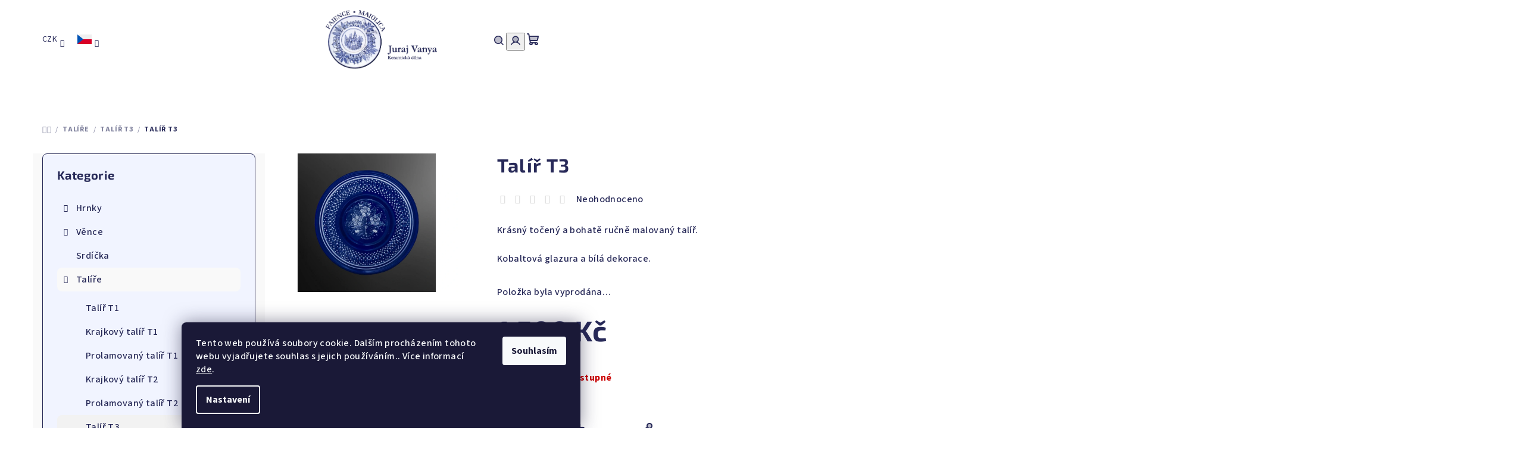

--- FILE ---
content_type: text/html; charset=utf-8
request_url: https://www.fajans.cz/talir-t3-18/
body_size: 18899
content:
<!doctype html><html lang="cs" dir="ltr" class="header-background-light external-fonts-loaded"><head><meta charset="utf-8" /><meta name="viewport" content="width=device-width,initial-scale=1" /><title>Talíř T3 - FAJANS MAJOLICA</title><link rel="preconnect" href="https://cdn.myshoptet.com" /><link rel="dns-prefetch" href="https://cdn.myshoptet.com" /><link rel="preload" href="https://cdn.myshoptet.com/prj/dist/master/cms/libs/jquery/jquery-1.11.3.min.js" as="script" /><link href="https://cdn.myshoptet.com/prj/dist/master/cms/templates/frontend_templates/shared/css/font-face/source-sans-3.css" rel="stylesheet"><link href="https://cdn.myshoptet.com/prj/dist/master/cms/templates/frontend_templates/shared/css/font-face/exo-2.css" rel="stylesheet"><link href="https://cdn.myshoptet.com/prj/dist/master/shop/dist/font-shoptet-14.css.d90e56d0dd782c13aabd.css" rel="stylesheet"><script>
dataLayer = [];
dataLayer.push({'shoptet' : {
    "pageId": 790,
    "pageType": "productDetail",
    "currency": "CZK",
    "currencyInfo": {
        "decimalSeparator": ",",
        "exchangeRate": 1,
        "priceDecimalPlaces": 2,
        "symbol": "K\u010d",
        "symbolLeft": 0,
        "thousandSeparator": " "
    },
    "language": "cs",
    "projectId": 642998,
    "product": {
        "id": 2437,
        "guid": "b95572b4-ec60-11ee-b0ff-a6419aceaa98",
        "hasVariants": false,
        "codes": [
            {
                "code": 854
            }
        ],
        "code": "854",
        "name": "Tal\u00ed\u0159 T3",
        "appendix": "",
        "weight": 0.35999999999999999,
        "currentCategory": "Tal\u00ed\u0159e | Tal\u00ed\u0159 T3",
        "currentCategoryGuid": "9f1e9ce0-ec60-11ee-8300-a6419aceaa98",
        "defaultCategory": "Tal\u00ed\u0159e | Tal\u00ed\u0159 T3",
        "defaultCategoryGuid": "9f1e9ce0-ec60-11ee-8300-a6419aceaa98",
        "currency": "CZK",
        "priceWithVat": 1500
    },
    "stocks": [
        {
            "id": "ext",
            "title": "Sklad",
            "isDeliveryPoint": 0,
            "visibleOnEshop": 1
        }
    ],
    "cartInfo": {
        "id": null,
        "freeShipping": false,
        "freeShippingFrom": null,
        "leftToFreeGift": {
            "formattedPrice": "0 K\u010d",
            "priceLeft": 0
        },
        "freeGift": false,
        "leftToFreeShipping": {
            "priceLeft": null,
            "dependOnRegion": null,
            "formattedPrice": null
        },
        "discountCoupon": [],
        "getNoBillingShippingPrice": {
            "withoutVat": 0,
            "vat": 0,
            "withVat": 0
        },
        "cartItems": [],
        "taxMode": "ORDINARY"
    },
    "cart": [],
    "customer": {
        "priceRatio": 1,
        "priceListId": 1,
        "groupId": null,
        "registered": false,
        "mainAccount": false
    }
}});
dataLayer.push({'cookie_consent' : {
    "marketing": "denied",
    "analytics": "denied"
}});
document.addEventListener('DOMContentLoaded', function() {
    shoptet.consent.onAccept(function(agreements) {
        if (agreements.length == 0) {
            return;
        }
        dataLayer.push({
            'cookie_consent' : {
                'marketing' : (agreements.includes(shoptet.config.cookiesConsentOptPersonalisation)
                    ? 'granted' : 'denied'),
                'analytics': (agreements.includes(shoptet.config.cookiesConsentOptAnalytics)
                    ? 'granted' : 'denied')
            },
            'event': 'cookie_consent'
        });
    });
});
</script>
<meta property="og:type" content="website"><meta property="og:site_name" content="fajans.cz"><meta property="og:url" content="https://www.fajans.cz/talir-t3-18/"><meta property="og:title" content="Talíř T3 - FAJANS MAJOLICA"><meta name="author" content="FAJANS MAJOLICA"><meta name="web_author" content="Shoptet.cz"><meta name="dcterms.rightsHolder" content="www.fajans.cz"><meta name="robots" content="index,follow"><meta property="og:image" content="https://cdn.myshoptet.com/usr/www.fajans.cz/user/shop/big/2437_talir-t3.jpg?664465d8"><meta property="og:description" content="Talíř T3. Krásný točený a bohatě ručně malovaný talíř.
Kobaltová glazura a bílá dekorace."><meta name="description" content="Talíř T3. Krásný točený a bohatě ručně malovaný talíř.
Kobaltová glazura a bílá dekorace."><meta property="product:price:amount" content="1500"><meta property="product:price:currency" content="CZK"><style>:root {--color-primary: #ffffff;--color-primary-h: 0;--color-primary-s: 0%;--color-primary-l: 100%;--color-primary-hover: #272958;--color-primary-hover-h: 238;--color-primary-hover-s: 39%;--color-primary-hover-l: 25%;--color-secondary: #272958;--color-secondary-h: 238;--color-secondary-s: 39%;--color-secondary-l: 25%;--color-secondary-hover: #7999D9;--color-secondary-hover-h: 220;--color-secondary-hover-s: 56%;--color-secondary-hover-l: 66%;--color-tertiary: #F9F9F9;--color-tertiary-h: 0;--color-tertiary-s: 0%;--color-tertiary-l: 98%;--color-tertiary-hover: #272958;--color-tertiary-hover-h: 238;--color-tertiary-hover-s: 39%;--color-tertiary-hover-l: 25%;--color-header-background: #FFFFFF;--template-font: "Source Sans 3";--template-headings-font: "Exo 2";--header-background-url: url("[data-uri]");--cookies-notice-background: #1A1937;--cookies-notice-color: #F8FAFB;--cookies-notice-button-hover: #f5f5f5;--cookies-notice-link-hover: #27263f;--templates-update-management-preview-mode-content: "Náhled aktualizací šablony je aktivní pro váš prohlížeč."}</style>
    
    <link href="https://cdn.myshoptet.com/prj/dist/master/shop/dist/main-14.less.49334c2a0bd7c3ed0f9c.css" rel="stylesheet" />
                <link href="https://cdn.myshoptet.com/prj/dist/master/shop/dist/mobile-header-v1-14.less.10721fb2626f6cacd20c.css" rel="stylesheet" />
    
    <script>var shoptet = shoptet || {};</script>
    <script src="https://cdn.myshoptet.com/prj/dist/master/shop/dist/main-3g-header.js.27c4444ba5dd6be3416d.js"></script>
<!-- User include --><!-- project html code header -->
<style>

#header .header-top .header-top-wrapper .site-name a img {
    max-width: 50%;
}

.products-block > div .p .p-in .p-in-in .name {
    height: 28px;
  }
  
.subcategories.with-image li a .image {
  text-align: center;
  width: 70px;
}

.subcategories.with-image li a .image img {
  max-height: 50px;
}

@media (min-width: 768px) {
  .welcome-wrapper {
    background-color: #f9f9f9;
  }
}

@media (min-width: 1200px) {
  .products-inline.products-top > div {
    width: 25%;
  }
}

#footer {
  background-image: url("/user/banners/1.jpeg");
  background-position: center;
}

@media (min-width: 768px) {
  .navigation-in ul, .category-top {
     background-color: #f1f4ff;
  }
}

.sidebar-inner {
     background-color: #f1f4ff;
  }

.subcategories.with-image li a {
  background-color: white;
}
  
.navigation-in > ul > li > a:hover, .navigation-in > ul > li > a:focus /*#footer h4, #footer a, #footer a.social-icon:hover*/ {
  color: var(--color-primary);
}

.flag.flag-tip {
  background-color: #7999D9;
}

/*#footer a.social-icon {
  color: var(--color-tertiary-hover);
}*/

#profile-description {
  position:relative;
}
#profile-description .text {
/*   width: 660px;  */
  margin-bottom: 5px; 
  position:relative; 
  display: block;
}

#profile-description .show-more-height { 
  /*height: 150px; 
  overflow:hidden; */
  display: -webkit-box;
  -webkit-line-clamp: 4;
  -webkit-box-orient: vertical;  
  overflow: hidden;
}
.navigation-in>ul>li.exp>a, .navigation-in>ul>li>a:hover {
        background-color: var(--color-primary-hover);
        color: #fff;
}
.slider-wrapper {
    display: none;
}
.filter-sections > .filter-section:first-child {
    display: none;
}
#category-filter-hover .filter-section:first-child {
    border-top-style: none;
}
.filter-sections .filter-section h4 {
    margin-top: 0;
}
.category-content-wrapper {display:flex;flex-direction:column;}
#content #filters {
    order: -99;
    margin-bottom: 16px;
}
    .category-top {
        margin-bottom: 0;
    }
</style>
<!-- /User include --><link rel="shortcut icon" href="/favicon.ico" type="image/x-icon" /><link rel="canonical" href="https://www.fajans.cz/talir-t3-18/" /><link rel="alternate" hreflang="cs" href="https://www.fajans.cz/talir-t3-18/" /><link rel="alternate" hreflang="en" href="https://www.fajans.cz/en/talir-t3-18/" /><link rel="alternate" hreflang="x-default" href="https://www.fajans.cz/talir-t3-18/" /></head><body class="desktop id-790 in-talir-t3 template-14 type-product type-detail multiple-columns-body columns-mobile-2 columns-3 smart-labels-active ums_forms_redesign--off ums_a11y_category_page--on ums_discussion_rating_forms--off ums_flags_display_unification--on ums_a11y_login--on mobile-header-version-1"><noscript>
    <style>
        #header {
            padding-top: 0;
            position: relative !important;
            top: 0;
        }
        .header-navigation {
            position: relative !important;
        }
        .overall-wrapper {
            margin: 0 !important;
        }
        body:not(.ready) {
            visibility: visible !important;
        }
    </style>
    <div class="no-javascript">
        <div class="no-javascript__title">Musíte změnit nastavení vašeho prohlížeče</div>
        <div class="no-javascript__text">Podívejte se na: <a href="https://www.google.com/support/bin/answer.py?answer=23852">Jak povolit JavaScript ve vašem prohlížeči</a>.</div>
        <div class="no-javascript__text">Pokud používáte software na blokování reklam, může být nutné povolit JavaScript z této stránky.</div>
        <div class="no-javascript__text">Děkujeme.</div>
    </div>
</noscript>

        <div id="fb-root"></div>
        <script>
            window.fbAsyncInit = function() {
                FB.init({
                    autoLogAppEvents : true,
                    xfbml            : true,
                    version          : 'v24.0'
                });
            };
        </script>
        <script async defer crossorigin="anonymous" src="https://connect.facebook.net/cs_CZ/sdk.js#xfbml=1&version=v24.0"></script>    <div class="siteCookies siteCookies--bottom siteCookies--dark js-siteCookies" role="dialog" data-testid="cookiesPopup" data-nosnippet>
        <div class="siteCookies__form">
            <div class="siteCookies__content">
                <div class="siteCookies__text">
                    Tento web používá soubory cookie. Dalším procházením tohoto webu vyjadřujete souhlas s jejich používáním.. Více informací <a href="/podminky-ochrany-osobnich-udaju/" target=\"_blank\" rel=\"noopener noreferrer\">zde</a>.
                </div>
                <p class="siteCookies__links">
                    <button class="siteCookies__link js-cookies-settings" aria-label="Nastavení cookies" data-testid="cookiesSettings">Nastavení</button>
                </p>
            </div>
            <div class="siteCookies__buttonWrap">
                                <button class="siteCookies__button js-cookiesConsentSubmit" value="all" aria-label="Přijmout cookies" data-testid="buttonCookiesAccept">Souhlasím</button>
            </div>
        </div>
        <script>
            document.addEventListener("DOMContentLoaded", () => {
                const siteCookies = document.querySelector('.js-siteCookies');
                document.addEventListener("scroll", shoptet.common.throttle(() => {
                    const st = document.documentElement.scrollTop;
                    if (st > 1) {
                        siteCookies.classList.add('siteCookies--scrolled');
                    } else {
                        siteCookies.classList.remove('siteCookies--scrolled');
                    }
                }, 100));
            });
        </script>
    </div>
<a href="#content" class="skip-link sr-only">Přejít na obsah</a><div class="overall-wrapper"><header id="header">
        <div class="header-top">
            <div class="container navigation-wrapper header-top-wrapper">
                <div class="navigation-tools">
                        <div class="languagesMenu">
        <button id="topNavigationDropdown" class="languagesMenu__flags" type="button" data-toggle="dropdown" aria-haspopup="true" aria-expanded="false">
            <svg aria-hidden="true" style="position: absolute; width: 0; height: 0; overflow: hidden;" version="1.1" xmlns="http://www.w3.org/2000/svg" xmlns:xlink="http://www.w3.org/1999/xlink"><defs><symbol id="shp-flag-CZ" viewBox="0 0 32 32"><title>CZ</title><path fill="#0052b4" style="fill: var(--color20, #0052b4)" d="M0 5.334h32v21.333h-32v-21.333z"></path><path fill="#d80027" style="fill: var(--color19, #d80027)" d="M32 16v10.666h-32l13.449-10.666z"></path><path fill="#f0f0f0" style="fill: var(--color21, #f0f0f0)" d="M32 5.334v10.666h-18.551l-13.449-10.666z"></path></symbol><symbol id="shp-flag-GB" viewBox="0 0 32 32"><title>GB</title><path fill="#f0f0f0" style="fill: var(--color21, #f0f0f0)" d="M0 5.333h32v21.334h-32v-21.334z"></path><path fill="#d80027" style="fill: var(--color19, #d80027)" d="M18 5.333h-4v8.667h-14v4h14v8.667h4v-8.667h14v-4h-14z"></path><path fill="#0052b4" style="fill: var(--color20, #0052b4)" d="M24.612 19.71l7.388 4.105v-4.105z"></path><path fill="#0052b4" style="fill: var(--color20, #0052b4)" d="M19.478 19.71l12.522 6.957v-1.967l-8.981-4.989z"></path><path fill="#0052b4" style="fill: var(--color20, #0052b4)" d="M28.665 26.666l-9.186-5.104v5.104z"></path><path fill="#f0f0f0" style="fill: var(--color21, #f0f0f0)" d="M19.478 19.71l12.522 6.957v-1.967l-8.981-4.989z"></path><path fill="#d80027" style="fill: var(--color19, #d80027)" d="M19.478 19.71l12.522 6.957v-1.967l-8.981-4.989z"></path><path fill="#0052b4" style="fill: var(--color20, #0052b4)" d="M5.646 19.71l-5.646 3.137v-3.137z"></path><path fill="#0052b4" style="fill: var(--color20, #0052b4)" d="M12.522 20.594v6.072h-10.929z"></path><path fill="#d80027" style="fill: var(--color19, #d80027)" d="M8.981 19.71l-8.981 4.989v1.967l12.522-6.957z"></path><path fill="#0052b4" style="fill: var(--color20, #0052b4)" d="M7.388 12.29l-7.388-4.105v4.105z"></path><path fill="#0052b4" style="fill: var(--color20, #0052b4)" d="M12.522 12.29l-12.522-6.957v1.967l8.981 4.989z"></path><path fill="#0052b4" style="fill: var(--color20, #0052b4)" d="M3.335 5.333l9.186 5.104v-5.104z"></path><path fill="#f0f0f0" style="fill: var(--color21, #f0f0f0)" d="M12.522 12.29l-12.522-6.957v1.967l8.981 4.989z"></path><path fill="#d80027" style="fill: var(--color19, #d80027)" d="M12.522 12.29l-12.522-6.957v1.967l8.981 4.989z"></path><path fill="#0052b4" style="fill: var(--color20, #0052b4)" d="M26.354 12.29l5.646-3.137v3.137z"></path><path fill="#0052b4" style="fill: var(--color20, #0052b4)" d="M19.478 11.405v-6.072h10.929z"></path><path fill="#d80027" style="fill: var(--color19, #d80027)" d="M23.019 12.29l8.981-4.989v-1.967l-12.522 6.957z"></path></symbol></defs></svg>
            <svg class="shp-flag shp-flag-CZ">
                <use xlink:href="#shp-flag-CZ"></use>
            </svg>
            <span class="caret"></span>
        </button>
        <div class="languagesMenu__content" aria-labelledby="topNavigationDropdown">
                            <div class="languagesMenu__box toggle-window js-languagesMenu__box" data-hover="true" data-target="currency">
                    <div class="languagesMenu__header languagesMenu__header--name">Měna</div>
                    <div class="languagesMenu__header languagesMenu__header--actual" data-toggle="dropdown">CZK<span class="caret"></span></div>
                    <ul class="languagesMenu__list languagesMenu__list--currency">
                                                    <li class="languagesMenu__list__item">
                                <a href="/action/Currency/changeCurrency/?currencyCode=CZK" rel="nofollow" class="languagesMenu__list__link languagesMenu__list__link--currency">CZK</a>
                            </li>
                                                    <li class="languagesMenu__list__item">
                                <a href="/action/Currency/changeCurrency/?currencyCode=EUR" rel="nofollow" class="languagesMenu__list__link languagesMenu__list__link--currency">EUR</a>
                            </li>
                                            </ul>
                </div>
                                        <div class="languagesMenu__box toggle-window js-languagesMenu__box" data-hover="true" data-target="language">
                    <div class="languagesMenu__header languagesMenu__header--name">Jazyk</div>
                    <div class="languagesMenu__header languagesMenu__header--actual" data-toggle="dropdown">
                                                                                    
    <svg class="shp-flag shp-flag-CZ">
        <use xlink:href="#shp-flag-CZ"></use>
    </svg>

                                                                                                                                <span class="caret"></span>
                    </div>
                    <ul class="languagesMenu__list languagesMenu__list--language">
                                                    <li>
                                <a href="/action/Language/changeLanguage/?language=cs" rel="nofollow" class="languagesMenu__list__link">
                                    <svg class="shp-flag shp-flag-CZ">
                                        <use xlink:href="#shp-flag-CZ"></use>
                                    </svg>
                                    <span class="languagesMenu__list__name languagesMenu__list__name--actual">Čeština</span>
                                </a>
                            </li>
                                                    <li>
                                <a href="/action/Language/changeLanguage/?language=en" rel="nofollow" class="languagesMenu__list__link">
                                    <svg class="shp-flag shp-flag-GB">
                                        <use xlink:href="#shp-flag-GB"></use>
                                    </svg>
                                    <span class="languagesMenu__list__name">English</span>
                                </a>
                            </li>
                                            </ul>
                </div>
                    </div>
    </div>
                </div>
                <div class="site-name"><a href="/" data-testid="linkWebsiteLogo"><img src="https://cdn.myshoptet.com/usr/www.fajans.cz/user/logos/logo300-4.png" alt="FAJANS MAJOLICA" fetchpriority="low" /></a></div>                <div class="navigation-buttons">
                    <a href="#" class="toggle-window" data-target="search" data-testid="linkSearchIcon"><i class="icon-search"></i><span class="sr-only">Hledat</span></a>
                                                                                                                                            <button class="top-nav-button top-nav-button-login toggle-window" type="button" data-target="login" aria-haspopup="dialog" aria-expanded="false" aria-controls="login" data-testid="signin">
                                        <i class="icon-login"></i><span class="sr-only">Přihlášení</span>
                                    </button>
                                                                                                                                
    <a href="/kosik/" class="btn btn-icon toggle-window cart-count" data-target="cart" data-testid="headerCart" rel="nofollow" aria-haspopup="dialog" aria-expanded="false" aria-controls="cart-widget">
        <span class="icon-cart"></span>
                <span class="sr-only">Nákupní košík</span>
        
    
            </a>
                    <a href="#" class="toggle-window" data-target="navigation" data-testid="hamburgerMenu"></a>
                </div>
                <div class="user-action">
                                            <div class="user-action-in">
            <div id="login" class="user-action-login popup-widget login-widget" role="dialog" aria-labelledby="loginHeading">
        <div class="popup-widget-inner">
                            <h2 id="loginHeading">Přihlášení k vašemu účtu</h2><div id="customerLogin"><form action="/action/Customer/Login/" method="post" id="formLoginIncluded" class="csrf-enabled formLogin" data-testid="formLogin"><input type="hidden" name="referer" value="" /><div class="form-group"><div class="input-wrapper email js-validated-element-wrapper no-label"><input type="email" name="email" class="form-control" autofocus placeholder="E-mailová adresa (např. jan@novak.cz)" data-testid="inputEmail" autocomplete="email" required /></div></div><div class="form-group"><div class="input-wrapper password js-validated-element-wrapper no-label"><input type="password" name="password" class="form-control" placeholder="Heslo" data-testid="inputPassword" autocomplete="current-password" required /><span class="no-display">Nemůžete vyplnit toto pole</span><input type="text" name="surname" value="" class="no-display" /></div></div><div class="form-group"><div class="login-wrapper"><button type="submit" class="btn btn-secondary btn-text btn-login" data-testid="buttonSubmit">Přihlásit se</button><div class="password-helper"><a href="/registrace/" data-testid="signup" rel="nofollow">Nová registrace</a><a href="/klient/zapomenute-heslo/" rel="nofollow">Zapomenuté heslo</a></div></div></div></form>
</div>                    </div>
    </div>

        <div id="cart-widget" class="user-action-cart popup-widget cart-widget loader-wrapper" data-testid="popupCartWidget" role="dialog" aria-hidden="true">
        <div class="popup-widget-inner cart-widget-inner place-cart-here">
            <div class="loader-overlay">
                <div class="loader"></div>
            </div>
        </div>
    </div>

        <div class="user-action-search popup-widget search-widget search stay-open" itemscope itemtype="https://schema.org/WebSite" data-testid="searchWidget">
        <span href="#" class="search-widget-close toggle-window" data-target="search" data-testid="linkSearchIcon"></span>
        <meta itemprop="headline" content="Talíř T3"/><meta itemprop="url" content="https://www.fajans.cz"/><meta itemprop="text" content="Talíř T3. Krásný točený a bohatě ručně malovaný talíř. Kobaltová glazura a bílá dekorace."/>        <form action="/action/ProductSearch/prepareString/" method="post"
    id="formSearchForm" class="search-form compact-form js-search-main"
    itemprop="potentialAction" itemscope itemtype="https://schema.org/SearchAction" data-testid="searchForm">
    <fieldset>
        <meta itemprop="target"
            content="https://www.fajans.cz/vyhledavani/?string={string}"/>
        <input type="hidden" name="language" value="cs"/>
        
    <span class="search-form-input-group">
        
    <span class="search-input-icon" aria-hidden="true"></span>

<input
    type="search"
    name="string"
        class="query-input form-control search-input js-search-input"
    placeholder="Napište, co hledáte"
    autocomplete="off"
    required
    itemprop="query-input"
    aria-label="Vyhledávání"
    data-testid="searchInput"
>
        <button type="submit" class="btn btn-default search-button" data-testid="searchBtn">Hledat</button>
    </span>

    </fieldset>
</form>
    </div>
</div>
                                    </div>
            </div>
        </div>
        <div class="header-bottom">
            <div class="navigation-wrapper header-bottom-wrapper">
                <nav id="navigation" aria-label="Hlavní menu" data-collapsible="true"><div class="navigation-in menu"><ul class="menu-level-1" role="menubar" data-testid="headerMenuItems"><li class="menu-item-706 ext" role="none"><a href="/hrnky/" data-testid="headerMenuItem" role="menuitem" aria-haspopup="true" aria-expanded="false"><b>Hrnky</b><span class="submenu-arrow"></span></a><ul class="menu-level-2" aria-label="Hrnky" tabindex="-1" role="menu"><li class="menu-item-772" role="none"><a href="/hruska/" class="menu-image" data-testid="headerMenuItem" tabindex="-1" aria-hidden="true"><img src="data:image/svg+xml,%3Csvg%20width%3D%22140%22%20height%3D%22100%22%20xmlns%3D%22http%3A%2F%2Fwww.w3.org%2F2000%2Fsvg%22%3E%3C%2Fsvg%3E" alt="" aria-hidden="true" width="140" height="100"  data-src="https://cdn.myshoptet.com/usr/www.fajans.cz/user/categories/thumb/2986-removebg-preview.png" fetchpriority="low" /></a><div><a href="/hruska/" data-testid="headerMenuItem" role="menuitem"><span>Hruška</span></a>
                        </div></li><li class="menu-item-769" role="none"><a href="/caj/" class="menu-image" data-testid="headerMenuItem" tabindex="-1" aria-hidden="true"><img src="data:image/svg+xml,%3Csvg%20width%3D%22140%22%20height%3D%22100%22%20xmlns%3D%22http%3A%2F%2Fwww.w3.org%2F2000%2Fsvg%22%3E%3C%2Fsvg%3E" alt="" aria-hidden="true" width="140" height="100"  data-src="https://cdn.myshoptet.com/usr/www.fajans.cz/user/categories/thumb/895-removebg-preview.png" fetchpriority="low" /></a><div><a href="/caj/" data-testid="headerMenuItem" role="menuitem"><span>Čaj</span></a>
                        </div></li><li class="menu-item-712" role="none"><a href="/zvon/" class="menu-image" data-testid="headerMenuItem" tabindex="-1" aria-hidden="true"><img src="data:image/svg+xml,%3Csvg%20width%3D%22140%22%20height%3D%22100%22%20xmlns%3D%22http%3A%2F%2Fwww.w3.org%2F2000%2Fsvg%22%3E%3C%2Fsvg%3E" alt="" aria-hidden="true" width="140" height="100"  data-src="https://cdn.myshoptet.com/usr/www.fajans.cz/user/categories/thumb/3346-removebg-preview.png" fetchpriority="low" /></a><div><a href="/zvon/" data-testid="headerMenuItem" role="menuitem"><span>Zvon</span></a>
                        </div></li><li class="menu-item-778" role="none"><a href="/valec/" class="menu-image" data-testid="headerMenuItem" tabindex="-1" aria-hidden="true"><img src="data:image/svg+xml,%3Csvg%20width%3D%22140%22%20height%3D%22100%22%20xmlns%3D%22http%3A%2F%2Fwww.w3.org%2F2000%2Fsvg%22%3E%3C%2Fsvg%3E" alt="" aria-hidden="true" width="140" height="100"  data-src="https://cdn.myshoptet.com/usr/www.fajans.cz/user/categories/thumb/2980-removebg-preview.png" fetchpriority="low" /></a><div><a href="/valec/" data-testid="headerMenuItem" role="menuitem"><span>Válec</span></a>
                        </div></li><li class="menu-item-781" role="none"><a href="/lungo/" class="menu-image" data-testid="headerMenuItem" tabindex="-1" aria-hidden="true"><img src="data:image/svg+xml,%3Csvg%20width%3D%22140%22%20height%3D%22100%22%20xmlns%3D%22http%3A%2F%2Fwww.w3.org%2F2000%2Fsvg%22%3E%3C%2Fsvg%3E" alt="" aria-hidden="true" width="140" height="100"  data-src="https://cdn.myshoptet.com/usr/www.fajans.cz/user/categories/thumb/1135-removebg-preview.png" fetchpriority="low" /></a><div><a href="/lungo/" data-testid="headerMenuItem" role="menuitem"><span>Lungo</span></a>
                        </div></li><li class="menu-item-709" role="none"><a href="/piccolo/" class="menu-image" data-testid="headerMenuItem" tabindex="-1" aria-hidden="true"><img src="data:image/svg+xml,%3Csvg%20width%3D%22140%22%20height%3D%22100%22%20xmlns%3D%22http%3A%2F%2Fwww.w3.org%2F2000%2Fsvg%22%3E%3C%2Fsvg%3E" alt="" aria-hidden="true" width="140" height="100"  data-src="https://cdn.myshoptet.com/usr/www.fajans.cz/user/categories/thumb/181-removebg-preview.png" fetchpriority="low" /></a><div><a href="/piccolo/" data-testid="headerMenuItem" role="menuitem"><span>Piccolo</span></a>
                        </div></li><li class="menu-item-853" role="none"><a href="/dusickar/" class="menu-image" data-testid="headerMenuItem" tabindex="-1" aria-hidden="true"><img src="data:image/svg+xml,%3Csvg%20width%3D%22140%22%20height%3D%22100%22%20xmlns%3D%22http%3A%2F%2Fwww.w3.org%2F2000%2Fsvg%22%3E%3C%2Fsvg%3E" alt="" aria-hidden="true" width="140" height="100"  data-src="https://cdn.myshoptet.com/usr/www.fajans.cz/user/categories/thumb/2695-removebg-preview.png" fetchpriority="low" /></a><div><a href="/dusickar/" data-testid="headerMenuItem" role="menuitem"><span>Dušičkář</span></a>
                        </div></li><li class="menu-item-856" role="none"><a href="/obr/" class="menu-image" data-testid="headerMenuItem" tabindex="-1" aria-hidden="true"><img src="data:image/svg+xml,%3Csvg%20width%3D%22140%22%20height%3D%22100%22%20xmlns%3D%22http%3A%2F%2Fwww.w3.org%2F2000%2Fsvg%22%3E%3C%2Fsvg%3E" alt="" aria-hidden="true" width="140" height="100"  data-src="https://cdn.myshoptet.com/usr/www.fajans.cz/user/categories/thumb/2713-removebg-preview.png" fetchpriority="low" /></a><div><a href="/obr/" data-testid="headerMenuItem" role="menuitem"><span>Obr</span></a>
                        </div></li></ul></li>
<li class="menu-item-823 ext" role="none"><a href="/vence/" data-testid="headerMenuItem" role="menuitem" aria-haspopup="true" aria-expanded="false"><b>Věnce</b><span class="submenu-arrow"></span></a><ul class="menu-level-2" aria-label="Věnce" tabindex="-1" role="menu"><li class="menu-item-826" role="none"><a href="/jarni-vence/" class="menu-image" data-testid="headerMenuItem" tabindex="-1" aria-hidden="true"><img src="data:image/svg+xml,%3Csvg%20width%3D%22140%22%20height%3D%22100%22%20xmlns%3D%22http%3A%2F%2Fwww.w3.org%2F2000%2Fsvg%22%3E%3C%2Fsvg%3E" alt="" aria-hidden="true" width="140" height="100"  data-src="https://cdn.myshoptet.com/usr/www.fajans.cz/user/categories/thumb/2257.png" fetchpriority="low" /></a><div><a href="/jarni-vence/" data-testid="headerMenuItem" role="menuitem"><span>Jarní věnce</span></a>
                        </div></li><li class="menu-item-829" role="none"><a href="/vanocni-vence/" class="menu-image" data-testid="headerMenuItem" tabindex="-1" aria-hidden="true"><img src="data:image/svg+xml,%3Csvg%20width%3D%22140%22%20height%3D%22100%22%20xmlns%3D%22http%3A%2F%2Fwww.w3.org%2F2000%2Fsvg%22%3E%3C%2Fsvg%3E" alt="" aria-hidden="true" width="140" height="100"  data-src="https://cdn.myshoptet.com/usr/www.fajans.cz/user/categories/thumb/2323-removebg-preview.png" fetchpriority="low" /></a><div><a href="/vanocni-vence/" data-testid="headerMenuItem" role="menuitem"><span>Vánoční věnce</span></a>
                        </div></li><li class="menu-item-835" role="none"><a href="/adventni-vence/" class="menu-image" data-testid="headerMenuItem" tabindex="-1" aria-hidden="true"><img src="data:image/svg+xml,%3Csvg%20width%3D%22140%22%20height%3D%22100%22%20xmlns%3D%22http%3A%2F%2Fwww.w3.org%2F2000%2Fsvg%22%3E%3C%2Fsvg%3E" alt="" aria-hidden="true" width="140" height="100"  data-src="https://cdn.myshoptet.com/usr/www.fajans.cz/user/categories/thumb/2329-removebg-preview.png" fetchpriority="low" /></a><div><a href="/adventni-vence/" data-testid="headerMenuItem" role="menuitem"><span>Adventní věnce</span></a>
                        </div></li><li class="menu-item-838" role="none"><a href="/specialni/" class="menu-image" data-testid="headerMenuItem" tabindex="-1" aria-hidden="true"><img src="data:image/svg+xml,%3Csvg%20width%3D%22140%22%20height%3D%22100%22%20xmlns%3D%22http%3A%2F%2Fwww.w3.org%2F2000%2Fsvg%22%3E%3C%2Fsvg%3E" alt="" aria-hidden="true" width="140" height="100"  data-src="https://cdn.myshoptet.com/usr/www.fajans.cz/user/categories/thumb/2983-removebg-preview.png" fetchpriority="low" /></a><div><a href="/specialni/" data-testid="headerMenuItem" role="menuitem"><span>Speciální</span></a>
                        </div></li></ul></li>
<li class="menu-item-847" role="none"><a href="/srdicka/" data-testid="headerMenuItem" role="menuitem" aria-expanded="false"><b>Srdíčka</b></a></li>
<li class="menu-item-715 ext" role="none"><a href="/talire/" data-testid="headerMenuItem" role="menuitem" aria-haspopup="true" aria-expanded="false"><b>Talíře</b><span class="submenu-arrow"></span></a><ul class="menu-level-2" aria-label="Talíře" tabindex="-1" role="menu"><li class="menu-item-841" role="none"><a href="/talir-t1/" class="menu-image" data-testid="headerMenuItem" tabindex="-1" aria-hidden="true"><img src="data:image/svg+xml,%3Csvg%20width%3D%22140%22%20height%3D%22100%22%20xmlns%3D%22http%3A%2F%2Fwww.w3.org%2F2000%2Fsvg%22%3E%3C%2Fsvg%3E" alt="" aria-hidden="true" width="140" height="100"  data-src="https://cdn.myshoptet.com/usr/www.fajans.cz/user/categories/thumb/2446-removebg-preview.png" fetchpriority="low" /></a><div><a href="/talir-t1/" data-testid="headerMenuItem" role="menuitem"><span>Talíř T1</span></a>
                        </div></li><li class="menu-item-718" role="none"><a href="/krajkovy-talir-t1/" class="menu-image" data-testid="headerMenuItem" tabindex="-1" aria-hidden="true"><img src="data:image/svg+xml,%3Csvg%20width%3D%22140%22%20height%3D%22100%22%20xmlns%3D%22http%3A%2F%2Fwww.w3.org%2F2000%2Fsvg%22%3E%3C%2Fsvg%3E" alt="" aria-hidden="true" width="140" height="100"  data-src="https://cdn.myshoptet.com/usr/www.fajans.cz/user/categories/thumb/2359-removebg-preview.png" fetchpriority="low" /></a><div><a href="/krajkovy-talir-t1/" data-testid="headerMenuItem" role="menuitem"><span>Krajkový talíř T1</span></a>
                        </div></li><li class="menu-item-844" role="none"><a href="/prolamovany-talir-t1/" class="menu-image" data-testid="headerMenuItem" tabindex="-1" aria-hidden="true"><img src="data:image/svg+xml,%3Csvg%20width%3D%22140%22%20height%3D%22100%22%20xmlns%3D%22http%3A%2F%2Fwww.w3.org%2F2000%2Fsvg%22%3E%3C%2Fsvg%3E" alt="" aria-hidden="true" width="140" height="100"  data-src="https://cdn.myshoptet.com/usr/www.fajans.cz/user/categories/thumb/2515-removebg-preview.png" fetchpriority="low" /></a><div><a href="/prolamovany-talir-t1/" data-testid="headerMenuItem" role="menuitem"><span>Prolamovaný talíř T1</span></a>
                        </div></li><li class="menu-item-802" role="none"><a href="/krajkovy-talir-t2/" class="menu-image" data-testid="headerMenuItem" tabindex="-1" aria-hidden="true"><img src="data:image/svg+xml,%3Csvg%20width%3D%22140%22%20height%3D%22100%22%20xmlns%3D%22http%3A%2F%2Fwww.w3.org%2F2000%2Fsvg%22%3E%3C%2Fsvg%3E" alt="" aria-hidden="true" width="140" height="100"  data-src="https://cdn.myshoptet.com/usr/www.fajans.cz/user/categories/thumb/1438-removebg-preview.png" fetchpriority="low" /></a><div><a href="/krajkovy-talir-t2/" data-testid="headerMenuItem" role="menuitem"><span>Krajkový talíř T2</span></a>
                        </div></li><li class="menu-item-724" role="none"><a href="/prolamovany-talir-t2/" class="menu-image" data-testid="headerMenuItem" tabindex="-1" aria-hidden="true"><img src="data:image/svg+xml,%3Csvg%20width%3D%22140%22%20height%3D%22100%22%20xmlns%3D%22http%3A%2F%2Fwww.w3.org%2F2000%2Fsvg%22%3E%3C%2Fsvg%3E" alt="" aria-hidden="true" width="140" height="100"  data-src="https://cdn.myshoptet.com/usr/www.fajans.cz/user/categories/thumb/250-removebg-preview.png" fetchpriority="low" /></a><div><a href="/prolamovany-talir-t2/" data-testid="headerMenuItem" role="menuitem"><span>Prolamovaný talíř T2</span></a>
                        </div></li><li class="menu-item-790 active" role="none"><a href="/talir-t3/" class="menu-image" data-testid="headerMenuItem" tabindex="-1" aria-hidden="true"><img src="data:image/svg+xml,%3Csvg%20width%3D%22140%22%20height%3D%22100%22%20xmlns%3D%22http%3A%2F%2Fwww.w3.org%2F2000%2Fsvg%22%3E%3C%2Fsvg%3E" alt="" aria-hidden="true" width="140" height="100"  data-src="https://cdn.myshoptet.com/usr/www.fajans.cz/user/categories/thumb/2395-removebg-preview.png" fetchpriority="low" /></a><div><a href="/talir-t3/" data-testid="headerMenuItem" role="menuitem"><span>Talíř T3</span></a>
                        </div></li><li class="menu-item-721" role="none"><a href="/krajkovy-talir-t3/" class="menu-image" data-testid="headerMenuItem" tabindex="-1" aria-hidden="true"><img src="data:image/svg+xml,%3Csvg%20width%3D%22140%22%20height%3D%22100%22%20xmlns%3D%22http%3A%2F%2Fwww.w3.org%2F2000%2Fsvg%22%3E%3C%2Fsvg%3E" alt="" aria-hidden="true" width="140" height="100"  data-src="https://cdn.myshoptet.com/usr/www.fajans.cz/user/categories/thumb/226-1-removebg-preview.png" fetchpriority="low" /></a><div><a href="/krajkovy-talir-t3/" data-testid="headerMenuItem" role="menuitem"><span>Krajkový talíř T3</span></a>
                        </div></li><li class="menu-item-727" role="none"><a href="/talir-t-sal/" class="menu-image" data-testid="headerMenuItem" tabindex="-1" aria-hidden="true"><img src="data:image/svg+xml,%3Csvg%20width%3D%22140%22%20height%3D%22100%22%20xmlns%3D%22http%3A%2F%2Fwww.w3.org%2F2000%2Fsvg%22%3E%3C%2Fsvg%3E" alt="" aria-hidden="true" width="140" height="100"  data-src="https://cdn.myshoptet.com/usr/www.fajans.cz/user/categories/thumb/289-removebg-preview.png" fetchpriority="low" /></a><div><a href="/talir-t-sal/" data-testid="headerMenuItem" role="menuitem"><span>Talíř T šál</span></a>
                        </div></li></ul></li>
<li class="menu-item-832" role="none"><a href="/andel/" data-testid="headerMenuItem" role="menuitem" aria-expanded="false"><b>Anděl</b></a></li>
<li class="menu-item-820" role="none"><a href="/knofliky/" data-testid="headerMenuItem" role="menuitem" aria-expanded="false"><b>Knoflíky</b></a></li>
<li class="menu-item-757 ext" role="none"><a href="/cukrenky/" data-testid="headerMenuItem" role="menuitem" aria-haspopup="true" aria-expanded="false"><b>Cukřenky</b><span class="submenu-arrow"></span></a><ul class="menu-level-2" aria-label="Cukřenky" tabindex="-1" role="menu"><li class="menu-item-760" role="none"><a href="/cukrenka/" class="menu-image" data-testid="headerMenuItem" tabindex="-1" aria-hidden="true"><img src="data:image/svg+xml,%3Csvg%20width%3D%22140%22%20height%3D%22100%22%20xmlns%3D%22http%3A%2F%2Fwww.w3.org%2F2000%2Fsvg%22%3E%3C%2Fsvg%3E" alt="" aria-hidden="true" width="140" height="100"  data-src="https://cdn.myshoptet.com/usr/www.fajans.cz/user/categories/thumb/787-1-removebg-preview.png" fetchpriority="low" /></a><div><a href="/cukrenka/" data-testid="headerMenuItem" role="menuitem"><span>Cukřenka</span></a>
                        </div></li><li class="menu-item-850" role="none"><a href="/cukrenka-moucka/" class="menu-image" data-testid="headerMenuItem" tabindex="-1" aria-hidden="true"><img src="data:image/svg+xml,%3Csvg%20width%3D%22140%22%20height%3D%22100%22%20xmlns%3D%22http%3A%2F%2Fwww.w3.org%2F2000%2Fsvg%22%3E%3C%2Fsvg%3E" alt="" aria-hidden="true" width="140" height="100"  data-src="https://cdn.myshoptet.com/usr/www.fajans.cz/user/categories/thumb/2632-removebg-preview.png" fetchpriority="low" /></a><div><a href="/cukrenka-moucka/" data-testid="headerMenuItem" role="menuitem"><span>Cukřenka moučka</span></a>
                        </div></li></ul></li>
<li class="menu-item-805 ext" role="none"><a href="/ptacci/" data-testid="headerMenuItem" role="menuitem" aria-haspopup="true" aria-expanded="false"><b>Ptáčci</b><span class="submenu-arrow"></span></a><ul class="menu-level-2" aria-label="Ptáčci" tabindex="-1" role="menu"><li class="menu-item-808" role="none"><a href="/ptak-na-pentli/" class="menu-image" data-testid="headerMenuItem" tabindex="-1" aria-hidden="true"><img src="data:image/svg+xml,%3Csvg%20width%3D%22140%22%20height%3D%22100%22%20xmlns%3D%22http%3A%2F%2Fwww.w3.org%2F2000%2Fsvg%22%3E%3C%2Fsvg%3E" alt="" aria-hidden="true" width="140" height="100"  data-src="https://cdn.myshoptet.com/usr/www.fajans.cz/user/categories/thumb/3001-removebg-preview.png" fetchpriority="low" /></a><div><a href="/ptak-na-pentli/" data-testid="headerMenuItem" role="menuitem"><span>Pták na pentli</span></a>
                        </div></li><li class="menu-item-814" role="none"><a href="/ptak-na-spejli/" class="menu-image" data-testid="headerMenuItem" tabindex="-1" aria-hidden="true"><img src="data:image/svg+xml,%3Csvg%20width%3D%22140%22%20height%3D%22100%22%20xmlns%3D%22http%3A%2F%2Fwww.w3.org%2F2000%2Fsvg%22%3E%3C%2Fsvg%3E" alt="" aria-hidden="true" width="140" height="100"  data-src="https://cdn.myshoptet.com/usr/www.fajans.cz/user/categories/thumb/1795-removebg-preview.png" fetchpriority="low" /></a><div><a href="/ptak-na-spejli/" data-testid="headerMenuItem" role="menuitem"><span>Pták na špejli</span></a>
                        </div></li></ul></li>
<li class="menu-item-739 ext" role="none"><a href="/zvonky/" data-testid="headerMenuItem" role="menuitem" aria-haspopup="true" aria-expanded="false"><b>Zvonky</b><span class="submenu-arrow"></span></a><ul class="menu-level-2" aria-label="Zvonky" tabindex="-1" role="menu"><li class="menu-item-742" role="none"><a href="/zvonek-maly/" class="menu-image" data-testid="headerMenuItem" tabindex="-1" aria-hidden="true"><img src="data:image/svg+xml,%3Csvg%20width%3D%22140%22%20height%3D%22100%22%20xmlns%3D%22http%3A%2F%2Fwww.w3.org%2F2000%2Fsvg%22%3E%3C%2Fsvg%3E" alt="" aria-hidden="true" width="140" height="100"  data-src="https://cdn.myshoptet.com/usr/www.fajans.cz/user/categories/thumb/487-removebg-preview.png" fetchpriority="low" /></a><div><a href="/zvonek-maly/" data-testid="headerMenuItem" role="menuitem"><span>Zvonek malý</span></a>
                        </div></li><li class="menu-item-745" role="none"><a href="/zvonek-velky/" class="menu-image" data-testid="headerMenuItem" tabindex="-1" aria-hidden="true"><img src="data:image/svg+xml,%3Csvg%20width%3D%22140%22%20height%3D%22100%22%20xmlns%3D%22http%3A%2F%2Fwww.w3.org%2F2000%2Fsvg%22%3E%3C%2Fsvg%3E" alt="" aria-hidden="true" width="140" height="100"  data-src="https://cdn.myshoptet.com/usr/www.fajans.cz/user/categories/thumb/1600-removebg-preview.png" fetchpriority="low" /></a><div><a href="/zvonek-velky/" data-testid="headerMenuItem" role="menuitem"><span>Zvonek velký</span></a>
                        </div></li></ul></li>
<li class="menu-item-763 ext" role="none"><a href="/dozy/" data-testid="headerMenuItem" role="menuitem" aria-haspopup="true" aria-expanded="false"><b>Dózy</b><span class="submenu-arrow"></span></a><ul class="menu-level-2" aria-label="Dózy" tabindex="-1" role="menu"><li class="menu-item-766" role="none"><a href="/mala-doza/" class="menu-image" data-testid="headerMenuItem" tabindex="-1" aria-hidden="true"><img src="data:image/svg+xml,%3Csvg%20width%3D%22140%22%20height%3D%22100%22%20xmlns%3D%22http%3A%2F%2Fwww.w3.org%2F2000%2Fsvg%22%3E%3C%2Fsvg%3E" alt="" aria-hidden="true" width="140" height="100"  data-src="https://cdn.myshoptet.com/usr/www.fajans.cz/user/categories/thumb/1003-removebg-preview.png" fetchpriority="low" /></a><div><a href="/mala-doza/" data-testid="headerMenuItem" role="menuitem"><span>Malá dóza</span></a>
                        </div></li><li class="menu-item-775" role="none"><a href="/stredni-doza/" class="menu-image" data-testid="headerMenuItem" tabindex="-1" aria-hidden="true"><img src="data:image/svg+xml,%3Csvg%20width%3D%22140%22%20height%3D%22100%22%20xmlns%3D%22http%3A%2F%2Fwww.w3.org%2F2000%2Fsvg%22%3E%3C%2Fsvg%3E" alt="" aria-hidden="true" width="140" height="100"  data-src="https://cdn.myshoptet.com/usr/www.fajans.cz/user/categories/thumb/1039-removebg-preview.png" fetchpriority="low" /></a><div><a href="/stredni-doza/" data-testid="headerMenuItem" role="menuitem"><span>Střední dóza</span></a>
                        </div></li></ul></li>
<li class="menu-item-811" role="none"><a href="/korenky/" data-testid="headerMenuItem" role="menuitem" aria-expanded="false"><b>Kořenky</b></a></li>
<li class="menu-item-730 ext" role="none"><a href="/dzbanky/" data-testid="headerMenuItem" role="menuitem" aria-haspopup="true" aria-expanded="false"><b>Džbánky</b><span class="submenu-arrow"></span></a><ul class="menu-level-2" aria-label="Džbánky" tabindex="-1" role="menu"><li class="menu-item-733" role="none"><a href="/dzban-stredni/" class="menu-image" data-testid="headerMenuItem" tabindex="-1" aria-hidden="true"><img src="data:image/svg+xml,%3Csvg%20width%3D%22140%22%20height%3D%22100%22%20xmlns%3D%22http%3A%2F%2Fwww.w3.org%2F2000%2Fsvg%22%3E%3C%2Fsvg%3E" alt="" aria-hidden="true" width="140" height="100"  data-src="https://cdn.myshoptet.com/usr/www.fajans.cz/user/categories/thumb/355-removebg-preview.png" fetchpriority="low" /></a><div><a href="/dzban-stredni/" data-testid="headerMenuItem" role="menuitem"><span>Džbán malý</span></a>
                        </div></li><li class="menu-item-736" role="none"><a href="/dzban-velky/" class="menu-image" data-testid="headerMenuItem" tabindex="-1" aria-hidden="true"><img src="data:image/svg+xml,%3Csvg%20width%3D%22140%22%20height%3D%22100%22%20xmlns%3D%22http%3A%2F%2Fwww.w3.org%2F2000%2Fsvg%22%3E%3C%2Fsvg%3E" alt="" aria-hidden="true" width="140" height="100"  data-src="https://cdn.myshoptet.com/usr/www.fajans.cz/user/categories/thumb/571-removebg-preview.png" fetchpriority="low" /></a><div><a href="/dzban-velky/" data-testid="headerMenuItem" role="menuitem"><span>Džbán velký</span></a>
                        </div></li></ul></li>
<li class="menu-item-784" role="none"><a href="/knopky/" data-testid="headerMenuItem" role="menuitem" aria-expanded="false"><b>Knopky</b></a></li>
<li class="menu-item-748 ext" role="none"><a href="/vajicka/" data-testid="headerMenuItem" role="menuitem" aria-haspopup="true" aria-expanded="false"><b>Vajíčka</b><span class="submenu-arrow"></span></a><ul class="menu-level-2" aria-label="Vajíčka" tabindex="-1" role="menu"><li class="menu-item-751" role="none"><a href="/vejce-male/" class="menu-image" data-testid="headerMenuItem" tabindex="-1" aria-hidden="true"><img src="data:image/svg+xml,%3Csvg%20width%3D%22140%22%20height%3D%22100%22%20xmlns%3D%22http%3A%2F%2Fwww.w3.org%2F2000%2Fsvg%22%3E%3C%2Fsvg%3E" alt="" aria-hidden="true" width="140" height="100"  data-src="https://cdn.myshoptet.com/usr/www.fajans.cz/user/categories/thumb/637-removebg-preview.png" fetchpriority="low" /></a><div><a href="/vejce-male/" data-testid="headerMenuItem" role="menuitem"><span>Vejce malé</span></a>
                        </div></li><li class="menu-item-787" role="none"><a href="/vejce-stredni/" class="menu-image" data-testid="headerMenuItem" tabindex="-1" aria-hidden="true"><img src="data:image/svg+xml,%3Csvg%20width%3D%22140%22%20height%3D%22100%22%20xmlns%3D%22http%3A%2F%2Fwww.w3.org%2F2000%2Fsvg%22%3E%3C%2Fsvg%3E" alt="" aria-hidden="true" width="140" height="100"  data-src="https://cdn.myshoptet.com/usr/www.fajans.cz/user/categories/thumb/1249-removebg-preview.png" fetchpriority="low" /></a><div><a href="/vejce-stredni/" data-testid="headerMenuItem" role="menuitem"><span>Vejce střední</span></a>
                        </div></li><li class="menu-item-859" role="none"><a href="/vejce-velke/" class="menu-image" data-testid="headerMenuItem" tabindex="-1" aria-hidden="true"><img src="data:image/svg+xml,%3Csvg%20width%3D%22140%22%20height%3D%22100%22%20xmlns%3D%22http%3A%2F%2Fwww.w3.org%2F2000%2Fsvg%22%3E%3C%2Fsvg%3E" alt="" aria-hidden="true" width="140" height="100"  data-src="https://cdn.myshoptet.com/usr/www.fajans.cz/user/categories/thumb/2956-removebg-preview.png" fetchpriority="low" /></a><div><a href="/vejce-velke/" data-testid="headerMenuItem" role="menuitem"><span>Vejce velké</span></a>
                        </div></li></ul></li>
<li class="menu-item-793 ext" role="none"><a href="/koule/" data-testid="headerMenuItem" role="menuitem" aria-haspopup="true" aria-expanded="false"><b>Koule</b><span class="submenu-arrow"></span></a><ul class="menu-level-2" aria-label="Koule" tabindex="-1" role="menu"><li class="menu-item-796" role="none"><a href="/koule-mala/" class="menu-image" data-testid="headerMenuItem" tabindex="-1" aria-hidden="true"><img src="data:image/svg+xml,%3Csvg%20width%3D%22140%22%20height%3D%22100%22%20xmlns%3D%22http%3A%2F%2Fwww.w3.org%2F2000%2Fsvg%22%3E%3C%2Fsvg%3E" alt="" aria-hidden="true" width="140" height="100"  data-src="https://cdn.myshoptet.com/usr/www.fajans.cz/user/categories/thumb/1357-removebg-preview.png" fetchpriority="low" /></a><div><a href="/koule-mala/" data-testid="headerMenuItem" role="menuitem"><span>Koule malá</span></a>
                        </div></li><li class="menu-item-799" role="none"><a href="/koule-stredni/" class="menu-image" data-testid="headerMenuItem" tabindex="-1" aria-hidden="true"><img src="data:image/svg+xml,%3Csvg%20width%3D%22140%22%20height%3D%22100%22%20xmlns%3D%22http%3A%2F%2Fwww.w3.org%2F2000%2Fsvg%22%3E%3C%2Fsvg%3E" alt="" aria-hidden="true" width="140" height="100"  data-src="https://cdn.myshoptet.com/usr/www.fajans.cz/user/categories/thumb/2344-removebg-preview.png" fetchpriority="low" /></a><div><a href="/koule-stredni/" data-testid="headerMenuItem" role="menuitem"><span>Koule střední</span></a>
                        </div></li></ul></li>
<li class="menu-item-817" role="none"><a href="/zvonky-se-jmenem/" data-testid="headerMenuItem" role="menuitem" aria-expanded="false"><b>Zvonky se jménem</b></a></li>
<li class="menu-item-754" role="none"><a href="/kropenky/" data-testid="headerMenuItem" role="menuitem" aria-expanded="false"><b>Kropenky</b></a></li>
<li class="menu-item-29" role="none"><a href="/kontakty/" data-testid="headerMenuItem" role="menuitem" aria-expanded="false"><b>Kontakty</b></a></li>
</ul>
    <ul class="navigationActions" role="menu">
                    <li class="ext" role="none">
                <a href="#">
                                            <span class="navigationActions__flagWrapper">
                            <span>CZK /</span>
                            <svg class="shp-flag shp-flag-CZ navigationActions__flag navigationActions__flag-right">
                                <use xlink:href="#shp-flag-CZ"></use>
                            </svg>
                        </span>
                                        <span class="submenu-arrow"></span>
                </a>
                <ul class="navigationActions__submenu menu-level-2" role="menu">
                    <li role="none">
                                                    <ul role="menu">
                                                                    <li class="navigationActions__submenu__item navigationActions__submenu__item--active" role="none">
                                        <a href="/action/Currency/changeCurrency/?currencyCode=CZK" rel="nofollow" role="menuitem">CZK</a>
                                    </li>
                                                                    <li class="navigationActions__submenu__item" role="none">
                                        <a href="/action/Currency/changeCurrency/?currencyCode=EUR" rel="nofollow" role="menuitem">EUR</a>
                                    </li>
                                                            </ul>
                                                                            <ul role="menu">
                                                                    <li class="navigationActions__submenu__item  navigationActions__submenu__item--active" role="none">
                                        <a href="/action/Language/changeLanguage/?language=cs" class="navigationActions__link--flag" rel="nofollow" role="menuitem">
                                            <span class="navigationActions__flagWrapper">
                                                <svg class="shp-flag shp-flag-CZ navigationActions__flag navigationActions__flag-left">
                                                    <use xlink:href="#shp-flag-CZ"></use>
                                                </svg>
                                                <span>Čeština</span>
                                            </span>
                                        </a>
                                    </li>
                                                                    <li class="navigationActions__submenu__item" role="none">
                                        <a href="/action/Language/changeLanguage/?language=en" class="navigationActions__link--flag" rel="nofollow" role="menuitem">
                                            <span class="navigationActions__flagWrapper">
                                                <svg class="shp-flag shp-flag-GB navigationActions__flag navigationActions__flag-left">
                                                    <use xlink:href="#shp-flag-GB"></use>
                                                </svg>
                                                <span>English</span>
                                            </span>
                                        </a>
                                    </li>
                                                            </ul>
                                            </li>
                </ul>
            </li>
                            <li role="none">
                                    <a href="/login/?backTo=%2Ftalir-t3-18%2F" rel="nofollow" data-testid="signin" role="menuitem"><span>Přihlášení</span></a>
                            </li>
                        </ul>
</div><span class="navigation-close"></span></nav><div class="menu-helper" data-testid="hamburgerMenu"><span>Více</span></div>
            </div>
        </div>
    </header><!-- / header -->

    

<div id="content-wrapper" class="container content-wrapper">
    
                                <div class="breadcrumbs navigation-home-icon-wrapper" itemscope itemtype="https://schema.org/BreadcrumbList">
                                                                            <span id="navigation-first" data-basetitle="FAJANS MAJOLICA" itemprop="itemListElement" itemscope itemtype="https://schema.org/ListItem">
                <a href="/" itemprop="item" class="navigation-home-icon"><span class="sr-only" itemprop="name">Domů</span></a>
                <span class="navigation-bullet">/</span>
                <meta itemprop="position" content="1" />
            </span>
                                <span id="navigation-1" itemprop="itemListElement" itemscope itemtype="https://schema.org/ListItem">
                <a href="/talire/" itemprop="item" data-testid="breadcrumbsSecondLevel"><span itemprop="name">Talíře</span></a>
                <span class="navigation-bullet">/</span>
                <meta itemprop="position" content="2" />
            </span>
                                <span id="navigation-2" itemprop="itemListElement" itemscope itemtype="https://schema.org/ListItem">
                <a href="/talir-t3/" itemprop="item" data-testid="breadcrumbsSecondLevel"><span itemprop="name">Talíř T3</span></a>
                <span class="navigation-bullet">/</span>
                <meta itemprop="position" content="3" />
            </span>
                                            <span id="navigation-3" itemprop="itemListElement" itemscope itemtype="https://schema.org/ListItem" data-testid="breadcrumbsLastLevel">
                <meta itemprop="item" content="https://www.fajans.cz/talir-t3-18/" />
                <meta itemprop="position" content="4" />
                <span itemprop="name" data-title="Talíř T3">Talíř T3 <span class="appendix"></span></span>
            </span>
            </div>
            
    <div class="content-wrapper-in">
                                                <aside class="sidebar sidebar-left"  data-testid="sidebarMenu">
                                                                                                <div class="sidebar-inner">
                                                                                                        <div class="box box-bg-variant box-categories">    <div class="skip-link__wrapper">
        <span id="categories-start" class="skip-link__target js-skip-link__target sr-only" tabindex="-1">&nbsp;</span>
        <a href="#categories-end" class="skip-link skip-link--start sr-only js-skip-link--start">Přeskočit kategorie</a>
    </div>

<h4>Kategorie</h4>


<div id="categories"><div class="categories cat-01 expandable external" id="cat-706"><div class="topic"><a href="/hrnky/">Hrnky<span class="cat-trigger">&nbsp;</span></a></div>

    </div><div class="categories cat-02 expandable external" id="cat-823"><div class="topic"><a href="/vence/">Věnce<span class="cat-trigger">&nbsp;</span></a></div>

    </div><div class="categories cat-01 external" id="cat-847"><div class="topic"><a href="/srdicka/">Srdíčka<span class="cat-trigger">&nbsp;</span></a></div></div><div class="categories cat-02 expandable active expanded" id="cat-715"><div class="topic child-active"><a href="/talire/">Talíře<span class="cat-trigger">&nbsp;</span></a></div>

                    <ul class=" active expanded">
                                        <li >
                <a href="/talir-t1/">
                    Talíř T1
                                    </a>
                                                                </li>
                                <li >
                <a href="/krajkovy-talir-t1/">
                    Krajkový talíř T1
                                    </a>
                                                                </li>
                                <li >
                <a href="/prolamovany-talir-t1/">
                    Prolamovaný talíř T1
                                    </a>
                                                                </li>
                                <li >
                <a href="/krajkovy-talir-t2/">
                    Krajkový talíř T2
                                    </a>
                                                                </li>
                                <li >
                <a href="/prolamovany-talir-t2/">
                    Prolamovaný talíř T2
                                    </a>
                                                                </li>
                                <li class="
                active                                                 ">
                <a href="/talir-t3/">
                    Talíř T3
                                    </a>
                                                                </li>
                                <li >
                <a href="/krajkovy-talir-t3/">
                    Krajkový talíř T3
                                    </a>
                                                                </li>
                                <li >
                <a href="/talir-t-sal/">
                    Talíř T šál
                                    </a>
                                                                </li>
                </ul>
    </div><div class="categories cat-01 external" id="cat-832"><div class="topic"><a href="/andel/">Anděl<span class="cat-trigger">&nbsp;</span></a></div></div><div class="categories cat-02 external" id="cat-820"><div class="topic"><a href="/knofliky/">Knoflíky<span class="cat-trigger">&nbsp;</span></a></div></div><div class="categories cat-01 expandable external" id="cat-757"><div class="topic"><a href="/cukrenky/">Cukřenky<span class="cat-trigger">&nbsp;</span></a></div>

    </div><div class="categories cat-02 expandable external" id="cat-805"><div class="topic"><a href="/ptacci/">Ptáčci<span class="cat-trigger">&nbsp;</span></a></div>

    </div><div class="categories cat-01 expandable external" id="cat-739"><div class="topic"><a href="/zvonky/">Zvonky<span class="cat-trigger">&nbsp;</span></a></div>

    </div><div class="categories cat-02 expandable external" id="cat-763"><div class="topic"><a href="/dozy/">Dózy<span class="cat-trigger">&nbsp;</span></a></div>

    </div><div class="categories cat-01 external" id="cat-811"><div class="topic"><a href="/korenky/">Kořenky<span class="cat-trigger">&nbsp;</span></a></div></div><div class="categories cat-02 expandable external" id="cat-730"><div class="topic"><a href="/dzbanky/">Džbánky<span class="cat-trigger">&nbsp;</span></a></div>

    </div><div class="categories cat-01 external" id="cat-784"><div class="topic"><a href="/knopky/">Knopky<span class="cat-trigger">&nbsp;</span></a></div></div><div class="categories cat-02 expandable external" id="cat-748"><div class="topic"><a href="/vajicka/">Vajíčka<span class="cat-trigger">&nbsp;</span></a></div>

    </div><div class="categories cat-01 expandable external" id="cat-793"><div class="topic"><a href="/koule/">Koule<span class="cat-trigger">&nbsp;</span></a></div>

    </div><div class="categories cat-02 external" id="cat-817"><div class="topic"><a href="/zvonky-se-jmenem/">Zvonky se jménem<span class="cat-trigger">&nbsp;</span></a></div></div><div class="categories cat-01 external" id="cat-754"><div class="topic"><a href="/kropenky/">Kropenky<span class="cat-trigger">&nbsp;</span></a></div></div>        </div>

    <div class="skip-link__wrapper">
        <a href="#categories-start" class="skip-link skip-link--end sr-only js-skip-link--end" tabindex="-1" hidden>Přeskočit kategorie</a>
        <span id="categories-end" class="skip-link__target js-skip-link__target sr-only" tabindex="-1">&nbsp;</span>
    </div>
</div>
                                                                                                                                                                            <div class="box box-bg-default box-sm box-onlinePayments"><h4><span>Přijímáme online platby</span></h4>
<p class="text-center">
    <img src="data:image/svg+xml,%3Csvg%20width%3D%22148%22%20height%3D%2234%22%20xmlns%3D%22http%3A%2F%2Fwww.w3.org%2F2000%2Fsvg%22%3E%3C%2Fsvg%3E" alt="Loga kreditních karet" width="148" height="34"  data-src="https://cdn.myshoptet.com/prj/dist/master/cms/img/common/payment_logos/payments.png" fetchpriority="low" />
</p>
</div>
                                                                                                                                    </div>
                                                            </aside>
                            <main id="content" class="content narrow">
                            
<div class="p-detail" itemscope itemtype="https://schema.org/Product">

    
    <meta itemprop="name" content="Talíř T3" />
    <meta itemprop="category" content="Úvodní stránka &gt; Talíře &gt; Talíř T3 &gt; Talíř T3" />
    <meta itemprop="url" content="https://www.fajans.cz/talir-t3-18/" />
    <meta itemprop="image" content="https://cdn.myshoptet.com/usr/www.fajans.cz/user/shop/big/2437_talir-t3.jpg?664465d8" />
            <meta itemprop="description" content="Krásný točený a bohatě ručně malovaný talíř.
Kobaltová glazura a bílá dekorace." />
                                            
<div class="p-detail-inner">

    <div class="p-data-wrapper">

        <div class="p-detail-inner-header">
                        <h1>
                  Talíř T3            </h1>
                        <div class="stars-wrapper">
            
<span class="stars star-list">
                                                <span class="star star-off show-tooltip is-active productRatingAction" data-productid="2437" data-score="1" title="    Hodnocení:
            Neohodnoceno    "></span>
                    
                                                <span class="star star-off show-tooltip is-active productRatingAction" data-productid="2437" data-score="2" title="    Hodnocení:
            Neohodnoceno    "></span>
                    
                                                <span class="star star-off show-tooltip is-active productRatingAction" data-productid="2437" data-score="3" title="    Hodnocení:
            Neohodnoceno    "></span>
                    
                                                <span class="star star-off show-tooltip is-active productRatingAction" data-productid="2437" data-score="4" title="    Hodnocení:
            Neohodnoceno    "></span>
                    
                                                <span class="star star-off show-tooltip is-active productRatingAction" data-productid="2437" data-score="5" title="    Hodnocení:
            Neohodnoceno    "></span>
                    
    </span>
            <span class="stars-label">
                                Neohodnoceno                    </span>
        </div>
            </div>

                    <div class="p-short-description" data-testid="productCardShortDescr">
                <p>Krásný točený a bohatě ručně malovaný talíř.</p>
<p>Kobaltová glazura a bílá dekorace.</p>
            </div>
        
        <form action="/action/Cart/addCartItem/" method="post" id="product-detail-form" class="pr-action csrf-enabled" data-testid="formProduct">
            <meta itemprop="productID" content="2437" /><meta itemprop="identifier" content="b95572b4-ec60-11ee-b0ff-a6419aceaa98" /><meta itemprop="sku" content="854" /><span itemprop="offers" itemscope itemtype="https://schema.org/Offer"><link itemprop="availability" href="https://schema.org/OutOfStock" /><meta itemprop="url" content="https://www.fajans.cz/talir-t3-18/" /><meta itemprop="price" content="1500.00" /><meta itemprop="priceCurrency" content="CZK" /><link itemprop="itemCondition" href="https://schema.org/NewCondition" /></span><input type="hidden" name="productId" value="2437" /><input type="hidden" name="priceId" value="2440" /><input type="hidden" name="language" value="cs" />

            <div class="p-variants-block">

                
                    
                    
                    
                                            <div class="sold-out-wrapper">
                            <span class="sold-out">
                                Položka byla vyprodána&hellip;
                            </span>
                        </div>
                    
                
            </div>

            <div class="buttons-wrapper cofidis-buttons-wrapper"></div>

            
                            <div class="p-price-wrapper">
                                                            <strong class="price-final" data-testid="productCardPrice">
            <span class="price-final-holder">
                1 500 Kč
    

        </span>
    </strong>
                                            <span class="price-measure">
                    
                        </span>
                    
                </div>
            
            <div class="detail-parameters">
                                    <div class="detail-parameter detail-parameter-availability">
                        <span class="availability-desc-label">Dostupnost:</span>
                        

    
    <span class="availability-label" style="color: #cb0000" data-testid="labelAvailability">
                    Momentálně nedostupné            </span>
    
                    </div>
                
                
                
                                    <div class="detail-parameter detail-parameter-product-code">
                        <span class="p-code-label row-header-label">Kód:</span>
                                                    <span>854</span>
                                            </div>
                            </div>

                                        
                            <div class="p-to-cart-block">
                                    </div>
            
        </form>

        
        

        <div class="buttons-wrapper social-buttons-wrapper">
            <div class="link-icons" data-testid="productDetailActionIcons">
    <a href="#" class="link-icon print" title="Tisknout produkt"><i class="icon-print"></i><span>Tisk</span></a>
    <a href="/talir-t3-18:dotaz/" class="link-icon chat" title="Mluvit s prodejcem" rel="nofollow"><i class="icon-comment"></i><span>Zeptat se</span></a>
                <a href="#" class="link-icon share js-share-buttons-trigger" title="Sdílet produkt"><i class="icon-share"></i><span>Sdílet</span></a>
    </div>
                <div class="social-buttons no-display">
                    <div class="twitter">
                <script>
        window.twttr = (function(d, s, id) {
            var js, fjs = d.getElementsByTagName(s)[0],
                t = window.twttr || {};
            if (d.getElementById(id)) return t;
            js = d.createElement(s);
            js.id = id;
            js.src = "https://platform.twitter.com/widgets.js";
            fjs.parentNode.insertBefore(js, fjs);
            t._e = [];
            t.ready = function(f) {
                t._e.push(f);
            };
            return t;
        }(document, "script", "twitter-wjs"));
        </script>

<a
    href="https://twitter.com/share"
    class="twitter-share-button"
        data-lang="cs"
    data-url="https://www.fajans.cz/talir-t3-18/"
>Tweet</a>

            </div>
                    <div class="facebook">
                <div
            data-layout="button"
        class="fb-share-button"
    >
</div>

            </div>
                                <div class="close-wrapper">
        <a href="#" class="close-after js-share-buttons-trigger" title="Sdílet produkt">Zavřít</a>
    </div>

            </div>
        </div>

    </div> 
    <div class="p-image-wrapper">

        <div class="p-detail-inner-header-mobile">
            <div class="h1">
                  Talíř T3            </div>
                                    <div class="stars-wrapper">
            
<span class="stars star-list">
                                                <span class="star star-off show-tooltip is-active productRatingAction" data-productid="2437" data-score="1" title="    Hodnocení:
            Neohodnoceno    "></span>
                    
                                                <span class="star star-off show-tooltip is-active productRatingAction" data-productid="2437" data-score="2" title="    Hodnocení:
            Neohodnoceno    "></span>
                    
                                                <span class="star star-off show-tooltip is-active productRatingAction" data-productid="2437" data-score="3" title="    Hodnocení:
            Neohodnoceno    "></span>
                    
                                                <span class="star star-off show-tooltip is-active productRatingAction" data-productid="2437" data-score="4" title="    Hodnocení:
            Neohodnoceno    "></span>
                    
                                                <span class="star star-off show-tooltip is-active productRatingAction" data-productid="2437" data-score="5" title="    Hodnocení:
            Neohodnoceno    "></span>
                    
    </span>
            <span class="stars-label">
                                Neohodnoceno                    </span>
        </div>
            </div>

        
        <div class="p-image" style="" data-testid="mainImage">
            

<a href="https://cdn.myshoptet.com/usr/www.fajans.cz/user/shop/big/2437_talir-t3.jpg?664465d8" class="p-main-image cloud-zoom cbox" data-href="https://cdn.myshoptet.com/usr/www.fajans.cz/user/shop/orig/2437_talir-t3.jpg?664465d8"><img src="https://cdn.myshoptet.com/usr/www.fajans.cz/user/shop/big/2437_talir-t3.jpg?664465d8" alt="Talíř T3" width="1024" height="768"  fetchpriority="high" />
</a>            


            

    

        </div>

        <div class="row">
                    </div>

    </div>

</div>
        
    <div class="full-width benefit-banners-full-width">
        <div class="container-full-width">
                    </div>
    </div>


    <div class="full-width p-detail-full-width">
        <div class="container-full-width">
                
    <div class="shp-tabs-wrapper p-detail-tabs-wrapper">
        <div class="row">
            <div class="col-sm-12 shp-tabs-row responsive-nav">
                <div class="shp-tabs-holder">
    <ul id="p-detail-tabs" class="shp-tabs p-detail-tabs visible-links" role="tablist">
                            <li class="shp-tab active" data-testid="tabDescription">
                <a href="#description" class="shp-tab-link" role="tab" data-toggle="tab">Popis</a>
            </li>
                                                                                                                         <li class="shp-tab" data-testid="tabDiscussion">
                                <a href="#productDiscussion" class="shp-tab-link" role="tab" data-toggle="tab">Diskuze</a>
            </li>
                                        </ul>
</div>
            </div>
            <div class="col-sm-12 ">
                <div id="tab-content" class="tab-content">
                                                                                                            <div id="description" class="tab-pane fade in active" role="tabpanel">
        <div class="description-inner">
            <div class="basic-description">
                <h4>Detailní popis produktu</h4>
                                    <p>Popis produktu není dostupný</p>
                            </div>
            
            <div class="extended-description">
            <h4>Doplňkové parametry</h4>
            <table class="detail-parameters">
                <tbody>
                    <tr>
    <th>
        <span class="row-header-label">
            Kategorie<span class="row-header-label-colon">:</span>
        </span>
    </th>
    <td>
        <a href="/talir-t3/">Talíř T3</a>    </td>
</tr>
    <tr>
        <th>
            <span class="row-header-label">
                Hmotnost<span class="row-header-label-colon">:</span>
            </span>
        </th>
        <td>
            0.36 kg
        </td>
    </tr>
            <tr>
            <th>
                <span class="row-header-label">
                                            ARTNO<span class="row-header-label-colon">:</span>
                                    </span>
            </th>
            <td>
                                                            4035008                                                </td>
        </tr>
            <tr>
            <th>
                <span class="row-header-label">
                                            Barva<span class="row-header-label-colon">:</span>
                                    </span>
            </th>
            <td>
                                                            Kobalt                                                </td>
        </tr>
            <tr>
            <th>
                <span class="row-header-label">
                                            Průměr<span class="row-header-label-colon">:</span>
                                    </span>
            </th>
            <td>
                                                            200mm                                                </td>
        </tr>
            <tr>
            <th>
                <span class="row-header-label">
                                            Výška<span class="row-header-label-colon">:</span>
                                    </span>
            </th>
            <td>
                                                            200mm                                                </td>
        </tr>
        <tr class="sold-out">
        <td colspan="2">
            Položka byla vyprodána&hellip;
        </td>
    </tr>
                </tbody>
            </table>
        </div>
    
        </div>
    </div>
                                                                                                                                                    <div id="productDiscussion" class="tab-pane fade" role="tabpanel" data-testid="areaDiscussion">
        <div id="discussionWrapper" class="discussion-wrapper unveil-wrapper" data-parent-tab="productDiscussion" data-testid="wrapperDiscussion">
                                    
    <div class="discussionContainer js-discussion-container" data-editorid="discussion">
                    <p data-testid="textCommentNotice">Buďte první, kdo napíše příspěvek k této položce. </p>
                                                        <div class="add-comment discussion-form-trigger" data-unveil="discussion-form" aria-expanded="false" aria-controls="discussion-form" role="button">
                <span class="link-like comment-icon" data-testid="buttonAddComment">Přidat komentář</span>
                        </div>
                        <div id="discussion-form" class="discussion-form vote-form js-hidden">
                            <form action="/action/ProductDiscussion/addPost/" method="post" id="formDiscussion" data-testid="formDiscussion">
    <input type="hidden" name="formId" value="9" />
    <input type="hidden" name="discussionEntityId" value="2437" />
            <div class="row">
        <div class="form-group col-xs-12 col-sm-6">
            <input type="text" name="fullName" value="" id="fullName" class="form-control" placeholder="Jméno" data-testid="inputUserName"/>
                        <span class="no-display">Nevyplňujte toto pole:</span>
            <input type="text" name="surname" value="" class="no-display" />
        </div>
        <div class="form-group js-validated-element-wrapper no-label col-xs-12 col-sm-6">
            <input type="email" name="email" value="" id="email" class="form-control js-validate-required" placeholder="E-mail" data-testid="inputEmail"/>
        </div>
        <div class="col-xs-12">
            <div class="form-group">
                <input type="text" name="title" id="title" class="form-control" placeholder="Název" data-testid="inputTitle" />
            </div>
            <div class="form-group no-label js-validated-element-wrapper">
                <textarea name="message" id="message" class="form-control js-validate-required" rows="7" placeholder="Komentář" data-testid="inputMessage"></textarea>
            </div>
                                <div class="form-group js-validated-element-wrapper consents consents-first">
            <input
                type="hidden"
                name="consents[]"
                id="discussionConsents37"
                value="37"
                                                        data-special-message="validatorConsent"
                            />
                                        <label for="discussionConsents37" class="whole-width">
                                        Vložením komentáře souhlasíte s <a href="/podminky-ochrany-osobnich-udaju/" rel="noopener noreferrer">podmínkami ochrany osobních údajů</a>
                </label>
                    </div>
                                        <div class="form-group">
                <input type="submit" value="Odeslat komentář" class="btn btn-sm btn-primary" data-testid="buttonSendComment" />
            </div>
        </div>
    </div>
</form>

                    </div>
                    </div>

        </div>
    </div>
                                                        </div>
            </div>
        </div>
    </div>
        </div>
    </div>

                    
    
    
</div>
                    </main>
    </div>
    
    
    
</div>
        
            <div class="full-width footer-newsletter-full-width">
            <div class="container-full-width">
                <div class="footer-newsletter">
                    <h2>Odebírat newsletter</h2>
                    <form action="/action/MailForm/subscribeToNewsletters/" method="post" id="formNewsletter" class="subscribe-form compact-form">
    <fieldset>
        <input type="hidden" name="formId" value="2" />
                <span class="no-display">Nevyplňujte toto pole:</span>
        <input type="text" name="surname" class="no-display" />
        <div class="validator-msg-holder js-validated-element-wrapper">
            <input type="email" name="email" class="form-control" placeholder="Vaše e-mailová adresa" required />
        </div>
                                <br />
            <div>
                                    <div class="form-group js-validated-element-wrapper consents consents-first">
            <input
                type="hidden"
                name="consents[]"
                id="newsletterConsents31"
                value="31"
                                                        data-special-message="validatorConsent"
                            />
                                        <label for="newsletterConsents31" class="whole-width">
                                        Vložením e-mailu souhlasíte s <a href="/podminky-ochrany-osobnich-udaju/" rel="noopener noreferrer">podmínkami ochrany osobních údajů</a>
                </label>
                    </div>
                </div>
                        <button type="submit" class="btn btn-default btn-arrow-right"><span class="sr-only">Přihlásit se</span></button>
    </fieldset>
</form>

                </div>
            </div>
        </div>
    
        
                            <footer id="footer">
                    <h2 class="sr-only">Zápatí</h2>
                    
        
                                                                <div class="container footer-rows">
                            
                


<div class="row custom-footer elements-2">
                    
        <div class="custom-footer__articles col-sm-6">
                                                                                                                        <h4><span>Informace pro vás</span></h4>
    <ul>
                    <li><a href="/kontakty/">Kontakty</a></li>
                    <li><a href="/obchodni-podminky/">Obchodní podmínky</a></li>
                    <li><a href="/podminky-ochrany-osobnich-udaju/">GDPR</a></li>
            </ul>

                                                        </div>
                    
        <div class="custom-footer__contact col-sm-6">
                                                                                                            <h4><span>Kontakt</span></h4>


    <div class="contact-box" data-testid="contactbox">
                    
                            <img src="data:image/svg+xml,%3Csvg%20width%3D%221%22%20height%3D%221%22%20xmlns%3D%22http%3A%2F%2Fwww.w3.org%2F2000%2Fsvg%22%3E%3C%2Fsvg%3E" alt="Juraj Vanya" data-src="https://cdn.myshoptet.com/usr/www.fajans.cz/user/merchant/logo300.png" fetchpriority="low" />
            
                            <strong data-testid="contactboxName">Juraj Vanya</strong>
        
        <ul>
                            <li>
                    <span class="mail" data-testid="contactboxEmail">
                                                    <a href="mailto:jvanya&#64;fajans.cz">jvanya<!---->&#64;<!---->fajans.cz</a>
                                            </span>
                </li>
            
                            <li>
                    <span class="tel">
                                                                                <a href="tel:+420604720590" aria-label="Zavolat na +420604720590" data-testid="contactboxPhone">
                                +420604720590
                            </a>
                                            </span>
                </li>
            
            
            
            <li class="social-icon-list">
            <a href="https://www.facebook.com/fajansjurajvanya/" title="Facebook" target="_blank" class="social-icon facebook" data-testid="contactboxFacebook"></a>
        </li>
    
    
            <li class="social-icon-list">
            <a href="https://www.instagram.com/faience_maiolica/" title="Instagram" target="_blank" class="social-icon instagram" data-testid="contactboxInstagram"></a>
        </li>
    
    
    
    
    

        </ul>

    </div>


<script type="application/ld+json">
    {
        "@context" : "https://schema.org",
        "@type" : "Organization",
        "name" : "FAJANS MAJOLICA",
        "url" : "https://www.fajans.cz",
                "employee" : "Juraj Vanya",
                    "email" : "jvanya@fajans.cz",
                            "telephone" : "+420604720590",
                                
                                                                                            "sameAs" : ["https://www.facebook.com/fajansjurajvanya/\", \"\", \"https://www.instagram.com/faience_maiolica/"]
            }
</script>

                                                        </div>
    </div>
                        </div>
                                        
                                                                    
                    
    <div class="full-width footer-bottom-full-width">
        <div class="container footer-bottom">
            <span>
                <span class="copyright" data-testid="textCopyright">
                    Copyright 2026 <strong>FAJANS MAJOLICA</strong>. Všechna práva vyhrazena.                                    </span>
                            </span>
            <span id="signature" style="display: inline-block !important; visibility: visible !important;"><a href="https://www.shoptet.cz/?utm_source=footer&utm_medium=link&utm_campaign=create_by_shoptet" class="image" target="_blank"><img src="data:image/svg+xml,%3Csvg%20width%3D%2217%22%20height%3D%2217%22%20xmlns%3D%22http%3A%2F%2Fwww.w3.org%2F2000%2Fsvg%22%3E%3C%2Fsvg%3E" data-src="https://cdn.myshoptet.com/prj/dist/master/cms/img/common/logo/shoptetLogo.svg" width="17" height="17" alt="Shoptet" class="vam" fetchpriority="low" /></a><a href="https://www.shoptet.cz/?utm_source=footer&utm_medium=link&utm_campaign=create_by_shoptet" class="title" target="_blank">Vytvořil Shoptet</a></span>
        </div>
    </div>

                    
                </footer>
                <!-- / footer -->
                    
        </div>
        <!-- / overall-wrapper -->

                    <script src="https://cdn.myshoptet.com/prj/dist/master/cms/libs/jquery/jquery-1.11.3.min.js"></script>
                <script>var shoptet = shoptet || {};shoptet.abilities = {"about":{"generation":3,"id":"14"},"config":{"category":{"product":{"image_size":"detail"}},"navigation_breakpoint":767,"number_of_active_related_products":4,"product_slider":{"autoplay":false,"autoplay_speed":3000,"loop":true,"navigation":true,"pagination":true,"shadow_size":0}},"elements":{"recapitulation_in_checkout":true},"feature":{"directional_thumbnails":false,"extended_ajax_cart":false,"extended_search_whisperer":true,"fixed_header":false,"images_in_menu":true,"product_slider":true,"simple_ajax_cart":true,"smart_labels":true,"tabs_accordion":true,"tabs_responsive":true,"top_navigation_menu":true,"user_action_fullscreen":false}};shoptet.design = {"template":{"name":"Samba","colorVariant":"14-one"},"layout":{"homepage":"catalog3","subPage":"catalog3","productDetail":"catalog3"},"colorScheme":{"conversionColor":"#272958","conversionColorHover":"#7999D9","color1":"#ffffff","color2":"#272958","color3":"#F9F9F9","color4":"#272958"},"fonts":{"heading":"Exo 2","text":"Source Sans 3"},"header":{"backgroundImage":"https:\/\/www.fajans.czdata:image\/gif;base64,R0lGODlhAQABAIAAAAAAAP\/\/\/yH5BAEAAAAALAAAAAABAAEAAAIBRAA7","image":null,"logo":"https:\/\/www.fajans.czuser\/logos\/logo300-4.png","color":"#FFFFFF"},"background":{"enabled":false,"color":null,"image":null}};shoptet.config = {};shoptet.events = {};shoptet.runtime = {};shoptet.content = shoptet.content || {};shoptet.updates = {};shoptet.messages = [];shoptet.messages['lightboxImg'] = "Obrázek";shoptet.messages['lightboxOf'] = "z";shoptet.messages['more'] = "Více";shoptet.messages['cancel'] = "Zrušit";shoptet.messages['removedItem'] = "Položka byla odstraněna z košíku.";shoptet.messages['discountCouponWarning'] = "Zapomněli jste uplatnit slevový kupón. Pro pokračování jej uplatněte pomocí tlačítka vedle vstupního pole, nebo jej smažte.";shoptet.messages['charsNeeded'] = "Prosím, použijte minimálně 3 znaky!";shoptet.messages['invalidCompanyId'] = "Neplané IČ, povoleny jsou pouze číslice";shoptet.messages['needHelp'] = "Potřebujete pomoc?";shoptet.messages['showContacts'] = "Zobrazit kontakty";shoptet.messages['hideContacts'] = "Skrýt kontakty";shoptet.messages['ajaxError'] = "Došlo k chybě; obnovte prosím stránku a zkuste to znovu.";shoptet.messages['variantWarning'] = "Zvolte prosím variantu produktu.";shoptet.messages['chooseVariant'] = "Zvolte variantu";shoptet.messages['unavailableVariant'] = "Tato varianta není dostupná a není možné ji objednat.";shoptet.messages['withVat'] = "včetně DPH";shoptet.messages['withoutVat'] = "bez DPH";shoptet.messages['toCart'] = "Do košíku";shoptet.messages['emptyCart'] = "Prázdný košík";shoptet.messages['change'] = "Změnit";shoptet.messages['chosenBranch'] = "Zvolená pobočka";shoptet.messages['validatorRequired'] = "Povinné pole";shoptet.messages['validatorEmail'] = "Prosím vložte platnou e-mailovou adresu";shoptet.messages['validatorUrl'] = "Prosím vložte platnou URL adresu";shoptet.messages['validatorDate'] = "Prosím vložte platné datum";shoptet.messages['validatorNumber'] = "Vložte číslo";shoptet.messages['validatorDigits'] = "Prosím vložte pouze číslice";shoptet.messages['validatorCheckbox'] = "Zadejte prosím všechna povinná pole";shoptet.messages['validatorConsent'] = "Bez souhlasu nelze odeslat.";shoptet.messages['validatorPassword'] = "Hesla se neshodují";shoptet.messages['validatorInvalidPhoneNumber'] = "Vyplňte prosím platné telefonní číslo bez předvolby.";shoptet.messages['validatorInvalidPhoneNumberSuggestedRegion'] = "Neplatné číslo — navržený region: %1";shoptet.messages['validatorInvalidCompanyId'] = "Neplatné IČ, musí být ve tvaru jako %1";shoptet.messages['validatorFullName'] = "Nezapomněli jste příjmení?";shoptet.messages['validatorHouseNumber'] = "Prosím zadejte správné číslo domu";shoptet.messages['validatorZipCode'] = "Zadané PSČ neodpovídá zvolené zemi";shoptet.messages['validatorShortPhoneNumber'] = "Telefonní číslo musí mít min. 8 znaků";shoptet.messages['choose-personal-collection'] = "Prosím vyberte místo doručení u osobního odběru, není zvoleno.";shoptet.messages['choose-external-shipping'] = "Upřesněte prosím vybraný způsob dopravy";shoptet.messages['choose-ceska-posta'] = "Pobočka České Pošty není určena, zvolte prosím některou";shoptet.messages['choose-hupostPostaPont'] = "Pobočka Maďarské pošty není vybrána, zvolte prosím nějakou";shoptet.messages['choose-postSk'] = "Pobočka Slovenské pošty není zvolena, vyberte prosím některou";shoptet.messages['choose-ulozenka'] = "Pobočka Uloženky nebyla zvolena, prosím vyberte některou";shoptet.messages['choose-zasilkovna'] = "Pobočka Zásilkovny nebyla zvolena, prosím vyberte některou";shoptet.messages['choose-ppl-cz'] = "Pobočka PPL ParcelShop nebyla vybrána, vyberte prosím jednu";shoptet.messages['choose-glsCz'] = "Pobočka GLS ParcelShop nebyla zvolena, prosím vyberte některou";shoptet.messages['choose-dpd-cz'] = "Ani jedna z poboček služby DPD Parcel Shop nebyla zvolená, prosím vyberte si jednu z možností.";shoptet.messages['watchdogType'] = "Je zapotřebí vybrat jednu z možností u sledování produktu.";shoptet.messages['watchdog-consent-required'] = "Musíte zaškrtnout všechny povinné souhlasy";shoptet.messages['watchdogEmailEmpty'] = "Prosím vyplňte e-mail";shoptet.messages['privacyPolicy'] = 'Musíte souhlasit s ochranou osobních údajů';shoptet.messages['amountChanged'] = '(množství bylo změněno)';shoptet.messages['unavailableCombination'] = 'Není k dispozici v této kombinaci';shoptet.messages['specifyShippingMethod'] = 'Upřesněte dopravu';shoptet.messages['PIScountryOptionMoreBanks'] = 'Možnost platby z %1 bank';shoptet.messages['PIScountryOptionOneBank'] = 'Možnost platby z 1 banky';shoptet.messages['PIScurrencyInfoCZK'] = 'V měně CZK lze zaplatit pouze prostřednictvím českých bank.';shoptet.messages['PIScurrencyInfoHUF'] = 'V měně HUF lze zaplatit pouze prostřednictvím maďarských bank.';shoptet.messages['validatorVatIdWaiting'] = "Ověřujeme";shoptet.messages['validatorVatIdValid'] = "Ověřeno";shoptet.messages['validatorVatIdInvalid'] = "DIČ se nepodařilo ověřit, i přesto můžete objednávku dokončit";shoptet.messages['validatorVatIdInvalidOrderForbid'] = "Zadané DIČ nelze nyní ověřit, protože služba ověřování je dočasně nedostupná. Zkuste opakovat zadání později, nebo DIČ vymažte s vaši objednávku dokončete v režimu OSS. Případně kontaktujte prodejce.";shoptet.messages['validatorVatIdInvalidOssRegime'] = "Zadané DIČ nemůže být ověřeno, protože služba ověřování je dočasně nedostupná. Vaše objednávka bude dokončena v režimu OSS. Případně kontaktujte prodejce.";shoptet.messages['previous'] = "Předchozí";shoptet.messages['next'] = "Následující";shoptet.messages['close'] = "Zavřít";shoptet.messages['imageWithoutAlt'] = "Tento obrázek nemá popisek";shoptet.messages['newQuantity'] = "Nové množství:";shoptet.messages['currentQuantity'] = "Aktuální množství:";shoptet.messages['quantityRange'] = "Prosím vložte číslo v rozmezí %1 a %2";shoptet.messages['skipped'] = "Přeskočeno";shoptet.messages.validator = {};shoptet.messages.validator.nameRequired = "Zadejte jméno a příjmení.";shoptet.messages.validator.emailRequired = "Zadejte e-mailovou adresu (např. jan.novak@example.com).";shoptet.messages.validator.phoneRequired = "Zadejte telefonní číslo.";shoptet.messages.validator.messageRequired = "Napište komentář.";shoptet.messages.validator.descriptionRequired = shoptet.messages.validator.messageRequired;shoptet.messages.validator.captchaRequired = "Vyplňte bezpečnostní kontrolu.";shoptet.messages.validator.consentsRequired = "Potvrďte svůj souhlas.";shoptet.messages.validator.scoreRequired = "Zadejte počet hvězdiček.";shoptet.messages.validator.passwordRequired = "Zadejte heslo, které bude obsahovat min. 4 znaky.";shoptet.messages.validator.passwordAgainRequired = shoptet.messages.validator.passwordRequired;shoptet.messages.validator.currentPasswordRequired = shoptet.messages.validator.passwordRequired;shoptet.messages.validator.birthdateRequired = "Zadejte datum narození.";shoptet.messages.validator.billFullNameRequired = "Zadejte jméno a příjmení.";shoptet.messages.validator.deliveryFullNameRequired = shoptet.messages.validator.billFullNameRequired;shoptet.messages.validator.billStreetRequired = "Zadejte název ulice.";shoptet.messages.validator.deliveryStreetRequired = shoptet.messages.validator.billStreetRequired;shoptet.messages.validator.billHouseNumberRequired = "Zadejte číslo domu.";shoptet.messages.validator.deliveryHouseNumberRequired = shoptet.messages.validator.billHouseNumberRequired;shoptet.messages.validator.billZipRequired = "Zadejte PSČ.";shoptet.messages.validator.deliveryZipRequired = shoptet.messages.validator.billZipRequired;shoptet.messages.validator.billCityRequired = "Zadejte název města.";shoptet.messages.validator.deliveryCityRequired = shoptet.messages.validator.billCityRequired;shoptet.messages.validator.companyIdRequired = "Zadejte IČ.";shoptet.messages.validator.vatIdRequired = "Zadejte DIČ.";shoptet.messages.validator.billCompanyRequired = "Zadejte název společnosti.";shoptet.messages['loading'] = "Načítám…";shoptet.messages['stillLoading'] = "Stále načítám…";shoptet.messages['loadingFailed'] = "Načtení se nezdařilo. Zkuste to znovu.";shoptet.messages['productsSorted'] = "Produkty seřazeny.";shoptet.messages['formLoadingFailed'] = "Formulář se nepodařilo načíst. Zkuste to prosím znovu.";shoptet.messages.moreInfo = "Více informací";shoptet.config.orderingProcess = {active: false,step: false};shoptet.config.documentsRounding = '3';shoptet.config.documentPriceDecimalPlaces = '0';shoptet.config.thousandSeparator = ' ';shoptet.config.decSeparator = ',';shoptet.config.decPlaces = '2';shoptet.config.decPlacesSystemDefault = '2';shoptet.config.currencySymbol = 'Kč';shoptet.config.currencySymbolLeft = '0';shoptet.config.defaultVatIncluded = 1;shoptet.config.defaultProductMaxAmount = 9999;shoptet.config.inStockAvailabilityId = -1;shoptet.config.defaultProductMaxAmount = 9999;shoptet.config.inStockAvailabilityId = -1;shoptet.config.cartActionUrl = '/action/Cart';shoptet.config.advancedOrderUrl = '/action/Cart/GetExtendedOrder/';shoptet.config.cartContentUrl = '/action/Cart/GetCartContent/';shoptet.config.stockAmountUrl = '/action/ProductStockAmount/';shoptet.config.addToCartUrl = '/action/Cart/addCartItem/';shoptet.config.removeFromCartUrl = '/action/Cart/deleteCartItem/';shoptet.config.updateCartUrl = '/action/Cart/setCartItemAmount/';shoptet.config.addDiscountCouponUrl = '/action/Cart/addDiscountCoupon/';shoptet.config.setSelectedGiftUrl = '/action/Cart/setSelectedGift/';shoptet.config.rateProduct = '/action/ProductDetail/RateProduct/';shoptet.config.customerDataUrl = '/action/OrderingProcess/step2CustomerAjax/';shoptet.config.registerUrl = '/registrace/';shoptet.config.agreementCookieName = 'site-agreement';shoptet.config.cookiesConsentUrl = '/action/CustomerCookieConsent/';shoptet.config.cookiesConsentIsActive = 1;shoptet.config.cookiesConsentOptAnalytics = 'analytics';shoptet.config.cookiesConsentOptPersonalisation = 'personalisation';shoptet.config.cookiesConsentOptNone = 'none';shoptet.config.cookiesConsentRefuseDuration = 7;shoptet.config.cookiesConsentName = 'CookiesConsent';shoptet.config.agreementCookieExpire = 30;shoptet.config.cookiesConsentSettingsUrl = '/cookies-settings/';shoptet.config.fonts = {"google":{"attributes":"300,400,500,600,700,900:latin-ext","families":["Source Sans 3","Exo 2"],"urls":["https:\/\/cdn.myshoptet.com\/prj\/dist\/master\/cms\/templates\/frontend_templates\/shared\/css\/font-face\/source-sans-3.css","https:\/\/cdn.myshoptet.com\/prj\/dist\/master\/cms\/templates\/frontend_templates\/shared\/css\/font-face\/exo-2.css"]},"custom":{"families":["shoptet"],"urls":["https:\/\/cdn.myshoptet.com\/prj\/dist\/master\/shop\/dist\/font-shoptet-14.css.d90e56d0dd782c13aabd.css"]}};shoptet.config.mobileHeaderVersion = '1';shoptet.config.fbCAPIEnabled = false;shoptet.config.fbPixelEnabled = false;shoptet.config.fbCAPIUrl = '/action/FacebookCAPI/';shoptet.config.initApplePaySdk = false;shoptet.content.regexp = /strana-[0-9]+[\/]/g;shoptet.content.colorboxHeader = '<div class="colorbox-html-content">';shoptet.content.colorboxFooter = '</div>';shoptet.customer = {};shoptet.csrf = shoptet.csrf || {};shoptet.csrf.token = 'csrf_tQS+T5/l6db897265a416a7a';shoptet.csrf.invalidTokenModal = '<div><h2>Přihlaste se prosím znovu</h2><p>Omlouváme se, ale Váš CSRF token pravděpodobně vypršel. Abychom mohli udržet Vaši bezpečnost na co největší úrovni potřebujeme, abyste se znovu přihlásili.</p><p>Děkujeme za pochopení.</p><div><a href="/login/?backTo=%2Ftalir-t3-18%2F">Přihlášení</a></div></div> ';shoptet.csrf.formsSelector = 'csrf-enabled';shoptet.csrf.submitListener = true;shoptet.csrf.validateURL = '/action/ValidateCSRFToken/Index/';shoptet.csrf.refreshURL = '/action/RefreshCSRFTokenNew/Index/';shoptet.csrf.enabled = false;shoptet.config.googleAnalytics ||= {};shoptet.config.googleAnalytics.isGa4Enabled = true;shoptet.config.googleAnalytics.route ||= {};shoptet.config.googleAnalytics.route.ua = "UA";shoptet.config.googleAnalytics.route.ga4 = "GA4";shoptet.config.ums_a11y_category_page = true;shoptet.config.discussion_rating_forms = false;shoptet.config.ums_forms_redesign = false;shoptet.config.showPriceWithoutVat = '';shoptet.config.ums_a11y_login = true;</script>
        
        
        
        

                    <script src="https://cdn.myshoptet.com/prj/dist/master/shop/dist/main-3g.js.d30081754cb01c7aa255.js"></script>
    <script src="https://cdn.myshoptet.com/prj/dist/master/cms/templates/frontend_templates/shared/js/jqueryui/i18n/datepicker-cs.js"></script>
        
<script>if (window.self !== window.top) {const script = document.createElement('script');script.type = 'module';script.src = "https://cdn.myshoptet.com/prj/dist/master/shop/dist/editorPreview.js.e7168e827271d1c16a1d.js";document.body.appendChild(script);}</script>                        
                                                    <!-- User include -->
        <div class="container">
            <!-- project html code footer -->
<script>
    $(".show-more-btn").click(function () {
        if($("#profile-description .text").hasClass("show-more-height")) {
            $(this).text("Ukázat méně / Show less");
        } else {
            $(this).text("Ukázat více / Show more");
        }
        $("#profile-description .text").toggleClass("show-more-height");
    });
</script>

<script>
function filter_move(){
$(".desktop .box.box-sm.box-filters").prependTo(".category-content-wrapper");
}

$(document).ready(function(){
filter_move();
});
document.addEventListener('ShoptetDOMPageContentLoaded', function() {
filter_move();
});
document.addEventListener('ShoptetDOMPageMoreProductsLoaded', function() {
filter_move();
});
</script>

        </div>
        <!-- /User include -->

        
        
        
        <div class="messages">
            
        </div>

        <div id="screen-reader-announcer" class="sr-only" aria-live="polite" aria-atomic="true"></div>

            <script id="trackingScript" data-products='{"products":{"2440":{"content_category":"Talíře \/ Talíř T3","content_type":"product","content_name":"Talíř T3","base_name":"Talíř T3","variant":null,"manufacturer":null,"content_ids":["854"],"guid":"b95572b4-ec60-11ee-b0ff-a6419aceaa98","visibility":2,"value":"1500","valueWoVat":"1239.67","facebookPixelVat":false,"currency":"CZK","base_id":2437,"category_path":["Talíře","Talíř T3"]}},"banners":{},"lists":[]}'>
        if (typeof shoptet.tracking.processTrackingContainer === 'function') {
            shoptet.tracking.processTrackingContainer(
                document.getElementById('trackingScript').getAttribute('data-products')
            );
        } else {
            console.warn('Tracking script is not available.');
        }
    </script>
    </body>
</html>
